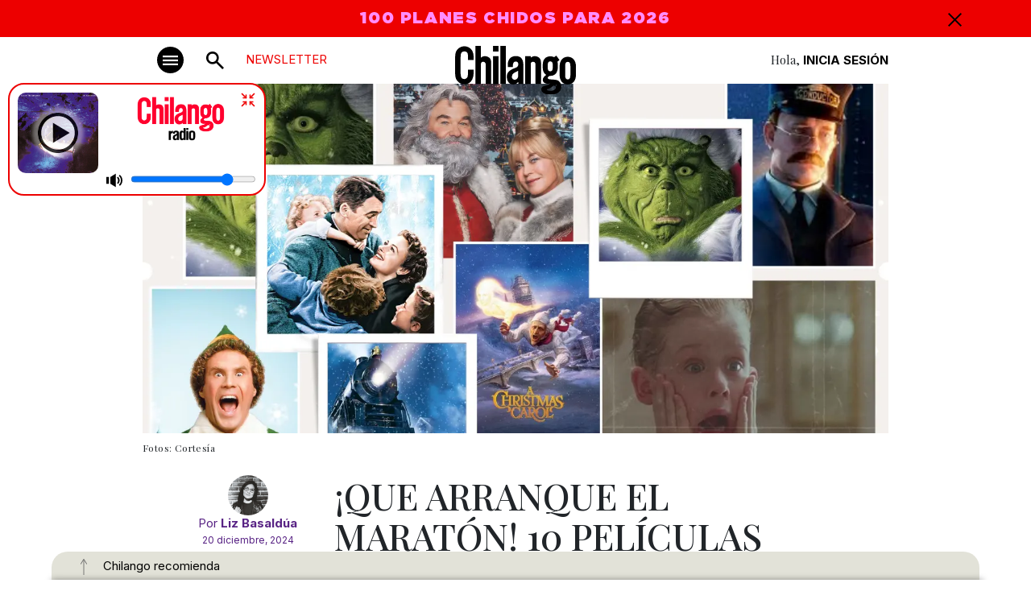

--- FILE ---
content_type: text/html
request_url: https://www.chilango.com/que-hacer/cine-tv/peliculas-navidenas-que-debes-ver/
body_size: 21546
content:

<!DOCTYPE html>
<html lang="es">
<head>
  <meta charset="UTF-8">
  <meta http-equiv="X-UA-Compatible" content="IE=edge">
  <meta name="viewport" content="width=device-width, initial-scale=1" />
    <link rel="apple-touch-icon" sizes="180x180" href="https://www.chilango.com/favicon/apple-touch-icon.png">
    <link rel="icon" type="image/png" sizes="32x32" href="https://www.chilango.com/favicon/favicon-32x32.png">
    <link rel="icon" type="image/png" sizes="16x16" href="https://www.chilango.com/favicon/favicon-16x16.png">
    <link rel="manifest" href="https://www.chilango.com/favicon/site.webmanifest">
    <link rel="amphtml" href="https://www.chilango.com/que-hacer/cine-tv/peliculas-navidenas-que-debes-ver/amp/">
    <title>Chilango - 10 películas navideñas que debes ver </title>
  <meta name="description" content="Te decimos qué hacer en la Ciudad de México: comida, antros, bares, música, cine, cartelera teatral y todas las noticias importantes.">
  <link rel="preconnect" href="https://fonts.googleapis.com">
  <link rel="preconnect" href="https://fonts.gstatic.com" crossorigin>
  <!-- optionally increase loading priority -->
  <link rel="preload" as="style" href="https://fonts.googleapis.com/css2?family=Inter:wght@100;200;300;400;500;600;700;800;900&family=Playfair+Display:ital,wght@0,400;0,500;0,600;0,700;0,800;0,900;1,400;1,500;1,600;1,700;1,800;1,900&family=Xanh+Mono:ital@0;1&display=swap">
  <!-- async CSS -->
  <link rel="stylesheet" media="print" onload="this.onload=null;this.removeAttribute('media');" href="https://fonts.googleapis.com/css2?family=Inter:wght@100;200;300;400;500;600;700;800;900&family=Playfair+Display:ital,wght@0,400;0,500;0,600;0,700;0,800;0,900;1,400;1,500;1,600;1,700;1,800;1,900&family=Xanh+Mono:ital@0;1&display=swap">
  <!-- no-JS fallback -->
  <noscript>
    <link rel="stylesheet" href="https://fonts.googleapis.com/css2?family=Inter:wght@100;200;300;400;500;600;700;800;900&family=Playfair+Display:ital,wght@0,400;0,500;0,600;0,700;0,800;0,900;1,400;1,500;1,600;1,700;1,800;1,900&family=Xanh+Mono:ital@0;1&display=swap">
  </noscript>
  <link href="https://fonts.googleapis.com/css2?family=Inter:wght@100;200;300;400;500;600;700;800;900&family=Playfair+Display:ital,wght@0,400;0,500;0,600;0,700;0,800;0,900;1,400;1,500;1,600;1,700;1,800;1,900&family=Xanh+Mono:ital@0;1&display=swap" rel="stylesheet">
  <link rel="preload" href="https://www.chilango.com/wp-content/themes/chilango/chilango/theme/fonts/Gotham-Ultra.woff2" as="font" type="font/woff2" crossorigin>
  <meta name='robots' content='index, follow, max-image-preview:large, max-snippet:-1, max-video-preview:-1' />
	<style>img:is([sizes="auto" i], [sizes^="auto," i]) { contain-intrinsic-size: 3000px 1500px }</style>
	
	<!-- This site is optimized with the Yoast SEO Premium plugin v22.7 (Yoast SEO v22.7) - https://yoast.com/wordpress/plugins/seo/ -->
	<meta name="description" content="Desde &#039;Love Actually&#039; hasta &#039;Home Alone&#039;, películas navideñas para ver esta temporada y tres joyas ocultas que te sorprenderán." />
	<link rel="canonical" href="https://www.chilango.com/que-hacer/cine-tv/peliculas-navidenas-que-debes-ver/" />
	<meta property="og:locale" content="es_MX" />
	<meta property="og:type" content="article" />
	<meta property="og:title" content="¡Que arranque el maratón! 10 películas navideñas que debes ver" />
	<meta property="og:description" content="Desde &#039;Love Actually&#039; hasta &#039;Home Alone&#039;, películas navideñas para ver esta temporada y tres joyas ocultas que te sorprenderán." />
	<meta property="og:url" content="https://www.chilango.com/que-hacer/cine-tv/peliculas-navidenas-que-debes-ver/" />
	<meta property="og:site_name" content="Chilango" />
	<meta property="article:publisher" content="https://www.facebook.com/ChilangoOficial/" />
	<meta property="article:published_time" content="2024-12-20T15:20:00+00:00" />
	<meta property="article:modified_time" content="2024-12-20T16:13:28+00:00" />
	<meta property="og:image" content="https://img.chilango.com/cdn-cgi/image/quality=75,format=auto,onerror=redirect/cdn-cgi/image/width=1280,height=600,quality=75,format=auto,onerror=redirect/2023/12/Navidad_Nota01-1280x600.png" />
	<meta property="og:image:width" content="1280" />
	<meta property="og:image:height" content="675" />
	<meta property="og:image:type" content="image/png" />
	<meta name="author" content="Liz Basaldúa" />
	<meta name="twitter:card" content="summary_large_image" />
	<meta name="twitter:creator" content="@LiizBasaldua" />
	<meta name="twitter:site" content="@chilangocom" />
	<meta name="twitter:label1" content="Written by" />
	<meta name="twitter:data1" content="Liz Basaldúa" />
	<meta name="twitter:label2" content="Est. reading time" />
	<meta name="twitter:data2" content="2 minutos" />
	<script type="application/ld+json" class="yoast-schema-graph">{"@context":"https://schema.org","@graph":[{"@type":"Article","@id":"https://www.chilango.com/que-hacer/cine-tv/peliculas-navidenas-que-debes-ver/#article","isPartOf":{"@id":"https://www.chilango.com/que-hacer/cine-tv/peliculas-navidenas-que-debes-ver/"},"author":{"name":"Liz Basaldúa","@id":"https://www.chilango.com/#/schema/person/b53bb7d0d21f05aba333850797cc3da2"},"headline":"¡Que arranque el maratón! 10 películas navideñas que debes ver","datePublished":"2024-12-20T15:20:00+00:00","dateModified":"2024-12-20T16:13:28+00:00","mainEntityOfPage":{"@id":"https://www.chilango.com/que-hacer/cine-tv/peliculas-navidenas-que-debes-ver/"},"wordCount":417,"commentCount":0,"publisher":{"@id":"https://www.chilango.com/#organization"},"image":{"@id":"https://www.chilango.com/que-hacer/cine-tv/peliculas-navidenas-que-debes-ver/#primaryimage"},"thumbnailUrl":"https://img.chilango.com/cdn-cgi/image/width=1280,height=600,quality=75,format=auto,onerror=redirect/2023/12/Navidad_Nota01-1280x600.png","keywords":["nota","qué ver","top"],"articleSection":["Cine y Tv"],"inLanguage":"es","potentialAction":[{"@type":"CommentAction","name":"Comment","target":["https://www.chilango.com/que-hacer/cine-tv/peliculas-navidenas-que-debes-ver/#respond"]}],"copyrightYear":"2024","copyrightHolder":{"@id":"https://www.chilango.com/#organization"}},{"@type":"WebPage","@id":"https://www.chilango.com/que-hacer/cine-tv/peliculas-navidenas-que-debes-ver/","url":"https://www.chilango.com/que-hacer/cine-tv/peliculas-navidenas-que-debes-ver/","name":"10 películas navideñas que debes ver","isPartOf":{"@id":"https://www.chilango.com/#website"},"primaryImageOfPage":{"@id":"https://www.chilango.com/que-hacer/cine-tv/peliculas-navidenas-que-debes-ver/#primaryimage"},"image":{"@id":"https://www.chilango.com/que-hacer/cine-tv/peliculas-navidenas-que-debes-ver/#primaryimage"},"thumbnailUrl":"https://img.chilango.com/cdn-cgi/image/width=1280,height=600,quality=75,format=auto,onerror=redirect/2023/12/Navidad_Nota01-1280x600.png","datePublished":"2024-12-20T15:20:00+00:00","dateModified":"2024-12-20T16:13:28+00:00","description":"Desde 'Love Actually' hasta 'Home Alone', películas navideñas para ver esta temporada y tres joyas ocultas que te sorprenderán.","breadcrumb":{"@id":"https://www.chilango.com/que-hacer/cine-tv/peliculas-navidenas-que-debes-ver/#breadcrumb"},"inLanguage":"es","potentialAction":[{"@type":"ReadAction","target":["https://www.chilango.com/que-hacer/cine-tv/peliculas-navidenas-que-debes-ver/"]}]},{"@type":"ImageObject","inLanguage":"es","@id":"https://www.chilango.com/que-hacer/cine-tv/peliculas-navidenas-que-debes-ver/#primaryimage","url":"https://img.chilango.com/cdn-cgi/image/width=1280,height=600,quality=75,format=auto,onerror=redirect/2023/12/Navidad_Nota01-1280x600.png","contentUrl":"https://img.chilango.com/cdn-cgi/image/width=1280,height=600,quality=75,format=auto,onerror=redirect/2023/12/Navidad_Nota01-1280x600.png","width":1280,"height":675,"caption":"Fotos: Cortesía"},{"@type":"BreadcrumbList","@id":"https://www.chilango.com/que-hacer/cine-tv/peliculas-navidenas-que-debes-ver/#breadcrumb","itemListElement":[{"@type":"ListItem","position":1,"name":"Inicio","item":"https://www.chilango.com/"},{"@type":"ListItem","position":2,"name":"¡Que arranque el maratón! 10 películas navideñas que debes ver"}]},{"@type":"WebSite","@id":"https://www.chilango.com/#website","url":"https://www.chilango.com/","name":"Chilango","description":"La revista y el sitio de la Ciudad de México: comida, antros, bares, música, cine, teatro y qué hacer.","publisher":{"@id":"https://www.chilango.com/#organization"},"potentialAction":[{"@type":"SearchAction","target":{"@type":"EntryPoint","urlTemplate":"https://www.chilango.com/?s={search_term_string}"},"query-input":"required name=search_term_string"}],"inLanguage":"es"},{"@type":"Organization","@id":"https://www.chilango.com/#organization","name":"Chilango","url":"https://www.chilango.com/","logo":{"@type":"ImageObject","inLanguage":"es","@id":"https://www.chilango.com/#/schema/logo/image/","url":"https://img.chilango.com/cdn-cgi/image/width=621,height=621,quality=75,format=auto,onerror=redirect/2017/03/CHI-AVATAR.jpg","contentUrl":"https://img.chilango.com/cdn-cgi/image/width=621,height=621,quality=75,format=auto,onerror=redirect/2017/03/CHI-AVATAR.jpg","width":621,"height":621,"caption":"Chilango"},"image":{"@id":"https://www.chilango.com/#/schema/logo/image/"},"sameAs":["https://www.facebook.com/ChilangoOficial/","https://x.com/chilangocom"]},{"@type":"Person","@id":"https://www.chilango.com/#/schema/person/b53bb7d0d21f05aba333850797cc3da2","name":"Liz Basaldúa","image":{"@type":"ImageObject","inLanguage":"es","@id":"https://www.chilango.com/#/schema/person/image/","url":"https://secure.gravatar.com/avatar/7182ce774af530fe0e86979ab10bea9c?s=96&d=mm&r=g","contentUrl":"https://secure.gravatar.com/avatar/7182ce774af530fe0e86979ab10bea9c?s=96&d=mm&r=g","caption":"Liz Basaldúa"},"description":"Periodista chilanga, por la UNAM; guionista por el CCC. Ha sido jefa de Información, reportera y productora de TV y radio en medios de comunicación como Chilango, HeraldoTV, Once Noticias, UnoTV y Revista Algarabía. También ha armado estrategias digitales para diputados, senadores, organismos culturales y de la sociedad civil. Ama conocer lugares, hacer entrevistas, ver películas y leer libros a lo bestia.","sameAs":["https://www.instagram.com/liizbasaldua","https://www.linkedin.com/in/lizeth-basaldua/","https://x.com/LiizBasaldua"],"url":"https://www.chilango.com/author/liz-basaldua/"}]}</script>
	<!-- / Yoast SEO Premium plugin. -->


<link rel='stylesheet' id='wp-block-library-css' href='https://www.chilango.com/wp-includes/css/dist/block-library/style.min.css?ver=6.7.1' type='text/css' media='all' />
<style id='classic-theme-styles-inline-css' type='text/css'>
/*! This file is auto-generated */
.wp-block-button__link{color:#fff;background-color:#32373c;border-radius:9999px;box-shadow:none;text-decoration:none;padding:calc(.667em + 2px) calc(1.333em + 2px);font-size:1.125em}.wp-block-file__button{background:#32373c;color:#fff;text-decoration:none}
</style>
<style id='global-styles-inline-css' type='text/css'>
:root{--wp--preset--aspect-ratio--square: 1;--wp--preset--aspect-ratio--4-3: 4/3;--wp--preset--aspect-ratio--3-4: 3/4;--wp--preset--aspect-ratio--3-2: 3/2;--wp--preset--aspect-ratio--2-3: 2/3;--wp--preset--aspect-ratio--16-9: 16/9;--wp--preset--aspect-ratio--9-16: 9/16;--wp--preset--color--black: #000000;--wp--preset--color--cyan-bluish-gray: #abb8c3;--wp--preset--color--white: #ffffff;--wp--preset--color--pale-pink: #f78da7;--wp--preset--color--vivid-red: #cf2e2e;--wp--preset--color--luminous-vivid-orange: #ff6900;--wp--preset--color--luminous-vivid-amber: #fcb900;--wp--preset--color--light-green-cyan: #7bdcb5;--wp--preset--color--vivid-green-cyan: #00d084;--wp--preset--color--pale-cyan-blue: #8ed1fc;--wp--preset--color--vivid-cyan-blue: #0693e3;--wp--preset--color--vivid-purple: #9b51e0;--wp--preset--gradient--vivid-cyan-blue-to-vivid-purple: linear-gradient(135deg,rgba(6,147,227,1) 0%,rgb(155,81,224) 100%);--wp--preset--gradient--light-green-cyan-to-vivid-green-cyan: linear-gradient(135deg,rgb(122,220,180) 0%,rgb(0,208,130) 100%);--wp--preset--gradient--luminous-vivid-amber-to-luminous-vivid-orange: linear-gradient(135deg,rgba(252,185,0,1) 0%,rgba(255,105,0,1) 100%);--wp--preset--gradient--luminous-vivid-orange-to-vivid-red: linear-gradient(135deg,rgba(255,105,0,1) 0%,rgb(207,46,46) 100%);--wp--preset--gradient--very-light-gray-to-cyan-bluish-gray: linear-gradient(135deg,rgb(238,238,238) 0%,rgb(169,184,195) 100%);--wp--preset--gradient--cool-to-warm-spectrum: linear-gradient(135deg,rgb(74,234,220) 0%,rgb(151,120,209) 20%,rgb(207,42,186) 40%,rgb(238,44,130) 60%,rgb(251,105,98) 80%,rgb(254,248,76) 100%);--wp--preset--gradient--blush-light-purple: linear-gradient(135deg,rgb(255,206,236) 0%,rgb(152,150,240) 100%);--wp--preset--gradient--blush-bordeaux: linear-gradient(135deg,rgb(254,205,165) 0%,rgb(254,45,45) 50%,rgb(107,0,62) 100%);--wp--preset--gradient--luminous-dusk: linear-gradient(135deg,rgb(255,203,112) 0%,rgb(199,81,192) 50%,rgb(65,88,208) 100%);--wp--preset--gradient--pale-ocean: linear-gradient(135deg,rgb(255,245,203) 0%,rgb(182,227,212) 50%,rgb(51,167,181) 100%);--wp--preset--gradient--electric-grass: linear-gradient(135deg,rgb(202,248,128) 0%,rgb(113,206,126) 100%);--wp--preset--gradient--midnight: linear-gradient(135deg,rgb(2,3,129) 0%,rgb(40,116,252) 100%);--wp--preset--font-size--small: 13px;--wp--preset--font-size--medium: 20px;--wp--preset--font-size--large: 36px;--wp--preset--font-size--x-large: 42px;--wp--preset--spacing--20: 0.44rem;--wp--preset--spacing--30: 0.67rem;--wp--preset--spacing--40: 1rem;--wp--preset--spacing--50: 1.5rem;--wp--preset--spacing--60: 2.25rem;--wp--preset--spacing--70: 3.38rem;--wp--preset--spacing--80: 5.06rem;--wp--preset--shadow--natural: 6px 6px 9px rgba(0, 0, 0, 0.2);--wp--preset--shadow--deep: 12px 12px 50px rgba(0, 0, 0, 0.4);--wp--preset--shadow--sharp: 6px 6px 0px rgba(0, 0, 0, 0.2);--wp--preset--shadow--outlined: 6px 6px 0px -3px rgba(255, 255, 255, 1), 6px 6px rgba(0, 0, 0, 1);--wp--preset--shadow--crisp: 6px 6px 0px rgba(0, 0, 0, 1);}:where(.is-layout-flex){gap: 0.5em;}:where(.is-layout-grid){gap: 0.5em;}body .is-layout-flex{display: flex;}.is-layout-flex{flex-wrap: wrap;align-items: center;}.is-layout-flex > :is(*, div){margin: 0;}body .is-layout-grid{display: grid;}.is-layout-grid > :is(*, div){margin: 0;}:where(.wp-block-columns.is-layout-flex){gap: 2em;}:where(.wp-block-columns.is-layout-grid){gap: 2em;}:where(.wp-block-post-template.is-layout-flex){gap: 1.25em;}:where(.wp-block-post-template.is-layout-grid){gap: 1.25em;}.has-black-color{color: var(--wp--preset--color--black) !important;}.has-cyan-bluish-gray-color{color: var(--wp--preset--color--cyan-bluish-gray) !important;}.has-white-color{color: var(--wp--preset--color--white) !important;}.has-pale-pink-color{color: var(--wp--preset--color--pale-pink) !important;}.has-vivid-red-color{color: var(--wp--preset--color--vivid-red) !important;}.has-luminous-vivid-orange-color{color: var(--wp--preset--color--luminous-vivid-orange) !important;}.has-luminous-vivid-amber-color{color: var(--wp--preset--color--luminous-vivid-amber) !important;}.has-light-green-cyan-color{color: var(--wp--preset--color--light-green-cyan) !important;}.has-vivid-green-cyan-color{color: var(--wp--preset--color--vivid-green-cyan) !important;}.has-pale-cyan-blue-color{color: var(--wp--preset--color--pale-cyan-blue) !important;}.has-vivid-cyan-blue-color{color: var(--wp--preset--color--vivid-cyan-blue) !important;}.has-vivid-purple-color{color: var(--wp--preset--color--vivid-purple) !important;}.has-black-background-color{background-color: var(--wp--preset--color--black) !important;}.has-cyan-bluish-gray-background-color{background-color: var(--wp--preset--color--cyan-bluish-gray) !important;}.has-white-background-color{background-color: var(--wp--preset--color--white) !important;}.has-pale-pink-background-color{background-color: var(--wp--preset--color--pale-pink) !important;}.has-vivid-red-background-color{background-color: var(--wp--preset--color--vivid-red) !important;}.has-luminous-vivid-orange-background-color{background-color: var(--wp--preset--color--luminous-vivid-orange) !important;}.has-luminous-vivid-amber-background-color{background-color: var(--wp--preset--color--luminous-vivid-amber) !important;}.has-light-green-cyan-background-color{background-color: var(--wp--preset--color--light-green-cyan) !important;}.has-vivid-green-cyan-background-color{background-color: var(--wp--preset--color--vivid-green-cyan) !important;}.has-pale-cyan-blue-background-color{background-color: var(--wp--preset--color--pale-cyan-blue) !important;}.has-vivid-cyan-blue-background-color{background-color: var(--wp--preset--color--vivid-cyan-blue) !important;}.has-vivid-purple-background-color{background-color: var(--wp--preset--color--vivid-purple) !important;}.has-black-border-color{border-color: var(--wp--preset--color--black) !important;}.has-cyan-bluish-gray-border-color{border-color: var(--wp--preset--color--cyan-bluish-gray) !important;}.has-white-border-color{border-color: var(--wp--preset--color--white) !important;}.has-pale-pink-border-color{border-color: var(--wp--preset--color--pale-pink) !important;}.has-vivid-red-border-color{border-color: var(--wp--preset--color--vivid-red) !important;}.has-luminous-vivid-orange-border-color{border-color: var(--wp--preset--color--luminous-vivid-orange) !important;}.has-luminous-vivid-amber-border-color{border-color: var(--wp--preset--color--luminous-vivid-amber) !important;}.has-light-green-cyan-border-color{border-color: var(--wp--preset--color--light-green-cyan) !important;}.has-vivid-green-cyan-border-color{border-color: var(--wp--preset--color--vivid-green-cyan) !important;}.has-pale-cyan-blue-border-color{border-color: var(--wp--preset--color--pale-cyan-blue) !important;}.has-vivid-cyan-blue-border-color{border-color: var(--wp--preset--color--vivid-cyan-blue) !important;}.has-vivid-purple-border-color{border-color: var(--wp--preset--color--vivid-purple) !important;}.has-vivid-cyan-blue-to-vivid-purple-gradient-background{background: var(--wp--preset--gradient--vivid-cyan-blue-to-vivid-purple) !important;}.has-light-green-cyan-to-vivid-green-cyan-gradient-background{background: var(--wp--preset--gradient--light-green-cyan-to-vivid-green-cyan) !important;}.has-luminous-vivid-amber-to-luminous-vivid-orange-gradient-background{background: var(--wp--preset--gradient--luminous-vivid-amber-to-luminous-vivid-orange) !important;}.has-luminous-vivid-orange-to-vivid-red-gradient-background{background: var(--wp--preset--gradient--luminous-vivid-orange-to-vivid-red) !important;}.has-very-light-gray-to-cyan-bluish-gray-gradient-background{background: var(--wp--preset--gradient--very-light-gray-to-cyan-bluish-gray) !important;}.has-cool-to-warm-spectrum-gradient-background{background: var(--wp--preset--gradient--cool-to-warm-spectrum) !important;}.has-blush-light-purple-gradient-background{background: var(--wp--preset--gradient--blush-light-purple) !important;}.has-blush-bordeaux-gradient-background{background: var(--wp--preset--gradient--blush-bordeaux) !important;}.has-luminous-dusk-gradient-background{background: var(--wp--preset--gradient--luminous-dusk) !important;}.has-pale-ocean-gradient-background{background: var(--wp--preset--gradient--pale-ocean) !important;}.has-electric-grass-gradient-background{background: var(--wp--preset--gradient--electric-grass) !important;}.has-midnight-gradient-background{background: var(--wp--preset--gradient--midnight) !important;}.has-small-font-size{font-size: var(--wp--preset--font-size--small) !important;}.has-medium-font-size{font-size: var(--wp--preset--font-size--medium) !important;}.has-large-font-size{font-size: var(--wp--preset--font-size--large) !important;}.has-x-large-font-size{font-size: var(--wp--preset--font-size--x-large) !important;}
:where(.wp-block-post-template.is-layout-flex){gap: 1.25em;}:where(.wp-block-post-template.is-layout-grid){gap: 1.25em;}
:where(.wp-block-columns.is-layout-flex){gap: 2em;}:where(.wp-block-columns.is-layout-grid){gap: 2em;}
:root :where(.wp-block-pullquote){font-size: 1.5em;line-height: 1.6;}
</style>
<link rel='stylesheet' id='customcssfonts-css' href='https://www.chilango.com/wp-content/themes/chilango/chilango/theme/css/stylesheet.css?ver=1.1.1' type='text/css' media='all' />
<link rel='stylesheet' id='bootstrap5-css' href='https://www.chilango.com/wp-content/themes/chilango/chilango/theme/css/bootstrap.min.css?ver=5.3.0' type='text/css' media='all' />
<link rel='stylesheet' id='customcss-css' href='https://www.chilango.com/wp-content/themes/chilango/chilango/theme/css/style.css?ver=e813c6f36f22a4dc57ecfdef6a070c4f' type='text/css' media='all' />
<link rel='stylesheet' id='singleCss-css' href='https://www.chilango.com/wp-content/themes/chilango/chilango/theme/css/single.css?ver=1.1.1' type='text/css' media='all' />
<script type="text/javascript" src="https://www.chilango.com/wp-includes/js/jquery/jquery.min.js?ver=3.7.1" id="jquery-core-js"></script>
<script type="text/javascript" src="https://www.chilango.com/wp-includes/js/jquery/jquery-migrate.min.js?ver=3.4.1" id="jquery-migrate-js"></script>
<script type="text/javascript" src="https://www.chilango.com/wp-content/themes/chilango/chilango/theme/js/lazysizes.min.js?ver=1.1.1" id="lazy-js"></script>
<script type="text/javascript" src="https://www.chilango.com/wp-content/themes/chilango/chilango/theme/js/jquery-ui.min.js?ver=1.11.2" id="jqueryUi-js"></script>
<link rel="https://api.w.org/" href="https://www.chilango.com/wp-json/" /><link rel="alternate" title="JSON" type="application/json" href="https://www.chilango.com/wp-json/wp/v2/posts/811534" /><link rel="alternate" title="oEmbed (JSON)" type="application/json+oembed" href="https://www.chilango.com/wp-json/oembed/1.0/embed?url=https%3A%2F%2Fwww.chilango.com%2Fque-hacer%2Fcine-tv%2Fpeliculas-navidenas-que-debes-ver%2F" />
<link rel="alternate" title="oEmbed (XML)" type="text/xml+oembed" href="https://www.chilango.com/wp-json/oembed/1.0/embed?url=https%3A%2F%2Fwww.chilango.com%2Fque-hacer%2Fcine-tv%2Fpeliculas-navidenas-que-debes-ver%2F&#038;format=xml" />

		<meta name="lico:reference" content="811534">
		<meta name="lico:site_name" content="Chilango">
		<meta name="lico:post_type" content="post">
		<meta name="lico:pt" content="notas">
<meta name="lico:category" content="cine-tv">
<meta name="lico:category" content="que-hacer">
<meta name="lico:tag" content="nota">
<meta name="lico:tag" content="qué ver">
<meta name="lico:tag" content="top">
<script>window.isLicoEnabled = true;</script>
  <!-- <script src="https://maps.googleapis.com/maps/api/js?key=AIzaSyCOUUj_iJWY3K4DdzO44cdjbuHI2jc92oM&loading=async&callback=Function.prototype"></script> -->
  <script async src="https://securepubads.g.doubleclick.net/tag/js/gpt.js"></script>
  <script>
    window.googletag = window.googletag || {cmd: []};
    googletag.cmd.push(function() {
      googletag.defineSlot('/160229725/Ad_Exchange_chilango/chilango_billboard', [[320, 100], [970, 250], [970, 90], [1024, 768], [728, 90]], 'div-gpt-ad-1696729919806-0').addService(googletag.pubads());
      googletag.defineSlot('/160229725/Ad_Exchange_chilango/chilango_1_leaderboard', [[728, 90], [300, 250], [320, 100], [320, 480]], 'div-gpt-ad-1696729702653-0').addService(googletag.pubads());
      googletag.defineSlot('/160229725/Ad_Exchange_chilango/chilango_2_leaderboard', [[320, 100], [320, 480], [300, 250], [728, 90]], 'div-gpt-ad-1696729804661-0').addService(googletag.pubads());
      googletag.defineSlot('/160229725/Ad_Exchange_chilango/chilango_3_leaderboard', [[320, 480], [320, 100], [300, 250], [728, 90]], 'div-gpt-ad-1696729889159-0').addService(googletag.pubads());
      googletag.defineSlot('/160229725/Ad_Exchange_chilango/chilango_1_box', [[300, 600], [320, 100], [300, 250], [320, 480]], 'div-gpt-ad-1696729420186-0').addService(googletag.pubads());
      googletag.defineSlot('/160229725/Ad_Exchange_chilango/chilango_2_box', [[320, 100], [300, 250], [320, 480], [300, 600]], 'div-gpt-ad-1696729740209-0').addService(googletag.pubads());


      googletag.defineSlot('/160229725/Ad_Exchange_chilango/chilango_1_halfpage', [[300, 600], [300, 250], [320, 100], [320, 480]], 'div-gpt-ad-1696729666183-0').addService(googletag.pubads());
      /**
      * Especial
      */
      googletag.defineSlot('/160229725/Ad_Exchange_chilango/chilango_es_Box', [300, 250], 'div-gpt-ad-1712014745922-0').addService(googletag.pubads());

      googletag.pubads().enableSingleRequest();
      googletag.pubads().collapseEmptyDivs();
      googletag.enableServices();
      // var divGpt0 = document.getElementById("div-gpt-ad-1696729702653-0");
      // divGpt0.style.padding = "15px";
      // var divGpt = document.getElementById("div-gpt-ad-1696729919806-0");
      // divGpt.style.background = "#DEDED5";
      // divGpt.style.padding = "15px";
      // var divGpt2 = document.getElementById("div-gpt-ad-1696729804661-0");
      // divGpt2.style.padding = "15px";
      // var divGpt3 = document.getElementById("div-gpt-ad-1696729420186-0");
      // divGpt3.style.paddingTop = "30px";
      // var divGpt4 = document.getElementById("div-gpt-ad-1696729889159-0");
      // divGpt4.style.padding = "15px";
      // var divGpt5 = document.getElementById("div-gpt-ad-1696729666183-0");
      // divGpt5.style.paddingTop = "30px";
      //

      googletag.pubads().enableLazyLoad({
        fetchMarginPercent: 500,
        renderMarginPercent: 200,
        mobileScaling: 2.0,
      });

    });
	googletag.cmd.push(function() {
	  // SEGMENTACION
	  	  googletag.pubads().setTargeting("category", ["que-hacer","cine-tv"]);
	  googletag.pubads().setTargeting("tags", ["nota","que-ver","top"]);
	  	  googletag.pubads().setTargeting("slug", "peliculas-navidenas-que-debes-ver");
	  	});
</script>
<!-- Comscore===================: -->
<script>
  var _comscore = _comscore || [];
  _comscore.push({
    c1: "2", c2: "15256939", cs_ucfr: "1" ,
    options: {
        enableFirstPartyCookie: true
        }
    });
  (function() {
    var s = document.createElement("script"), el = document.getElementsByTagName("script")[0]; s.async = true;
    s.src = "https://sb.scorecardresearch.com/cs/15256939/beacon.js";
    el.parentNode.insertBefore(s, el);
  })();
</script>
<!-- Analytics ===================== -->
<!-- Google tag (gtag.js) --> <script async src="https://www.googletagmanager.com/gtag/js?id=G-HHGE6YF9FB"></script> <script> window.dataLayer = window.dataLayer || []; function gtag(){dataLayer.push(arguments);} gtag('js', new Date()); gtag('config', 'G-HHGE6YF9FB'); </script>
<!-- Alexa====================== -->
<!-- <script>
_atrk_opts = { atrk_acct:"E5RSr1DlQy20Y8", domain:"chilango.com",dynamic: true};
(
function() {
var as = document.createElement('script');
as.type = 'text/javascript';
as.async = true;
as.src = "https://certify-js.alexametrics.com/atrk.js";
var s = document.getElementsByTagName('script')[0];
s.parentNode.insertBefore(as, s);
}
)();
</script> -->
<!-- Facebook Pixel ================= -->
<script>
!function(f,b,e,v,n,t,s) {if(f.fbq)return;n=f.fbq=function(){n.callMethod? n.callMethod.apply(n,arguments):n.queue.push(arguments)}; if(!f._fbq)f._fbq=n;n.push=n;n.loaded=!0;n.version='2.0'; n.queue=[];t=b.createElement(e);t.async=!0; t.src=v;s=b.getElementsByTagName(e)[0]; s.parentNode.insertBefore(t,s)}(window,document,'script', 'https://connect.facebook.net/en_US/fbevents.js'); fbq('init', '172013713522115'); fbq('track', 'PageView'); fbq('track', 'ViewContent' );
</script>
<!-- Marfeel ===================== -->
<script type="text/javascript">
!function(){"use strict";function e(e){var t=!(arguments.length>1&&void 0!==arguments[1])||arguments[1],c=document.createElement("script");c.src=e,t?c.type="module":(c.async=!0,c.type="text/javascript",c.setAttribute("nomodule",""));var n=document.getElementsByTagName("script")[0];n.parentNode.insertBefore(c,n)}!function(t,c){!function(t,c,n){var a,o,r;n.accountId=c,null!==(a=t.marfeel)&&void 0!==a||(t.marfeel={}),null!==(o=(r=t.marfeel).cmd)&&void 0!==o||(r.cmd=[]),t.marfeel.config=n;var i="https://sdk.mrf.io/statics";e("".concat(i,"/marfeel-sdk.js?id=").concat(c),!0),e("".concat(i,"/marfeel-sdk.es5.js?id=").concat(c),!1)}(t,c,arguments.length>2&&void 0!==arguments[2]?arguments[2]:{})}(window,2851,{} /* Config */)}();
</script>
<style>
.teaser.lazyload {
  opacity: 0;
  transform: scale(0.8);
}
.teaser.lazyloaded {
  opacity: 1;
  transform: scale(1);
  transition: all 700ms;
}
</style>
<script>
window.lazySizesConfig = {
  addClasses: true
};
</script>

<!-- Google Tag Manager -->

<script>(function(w,d,s,l,i){w[l]=w[l]||[];w[l].push({'gtm.start':new Date().getTime(),event:'gtm.js'});
var f=d.getElementsByTagName(s)[0],j=d.createElement(s),dl=l!='dataLayer'?'&l='+l:'';j.async=true;j.src='https://www.googletagmanager.com/gtm.js?id='+i+dl;f.parentNode.insertBefore(j,f);
})(window,document,'script','dataLayer','GTM-MKZDWTKN');</script>

<!-- End Google Tag Manager -->

</head>
<body class="post-template-default single single-post postid-811534 single-format-standard">

<!-- Google Tag Manager (noscript) -->

<noscript><iframe src="https://www.googletagmanager.com/ns.html?id=GTM-MKZDWTKN" height="0" width="0" style="display:none;visibility:hidden"></iframe></noscript>

<!-- End Google Tag Manager (noscript) -->

    <!-- ============= AD chilango_billboard ============== -->
<div class="text-center w-100">
  <!-- /160229725/Ad_Exchange_chilango/chilango_billboard -->
  <div id='div-gpt-ad-1696729919806-0' style='min-width: 320px;'>
    <script>
      googletag.cmd.push(function() { googletag.display('div-gpt-ad-1696729919806-0'); });
    </script>
  </div>
</div><!-- NAVBAR -->
<nav class="autohide navbar position-sticky top-0 start-0 w-100 p-0 bg-white">
    <!-- TOP BAR ALERT -->
    <div id="topBarAlert" class="bgRed w-100 ffGothamUltra text-center fs20">
        <div class="container position-relative">
            <div class="row">
                <div class="col-12 px-30px">
                    <p><a href="https://www.chilango.com/revista/edicion-diciembre-2024/Chilango251.pdf">12 EXPERIENCIAS PARA REGALAR EN 2025</a></p>
                    <div class="closeAlert ffInter fs20 position-absolute top-0 end-0 pe-3">
                        <img src="https://www.chilango.com/wp-content/themes/chilango/chilango/theme/img/cross.svg" width="17" height="17" alt="Icon Close">

                    </div>
                </div>
            </div>
        </div>
    </div>
    <!-- END TOP BAR ALERT -->
    <!-- MAIN MENU -->
    <div class="container d-block">
        <div class="row justify-content-center">
            <div class="col-lg-10 text-end position-relative">
                <!-- Button trigger modal -->
                <button type="button" class="navbar-toggler bg-dark position-absolute p-0 b-0" data-bs-toggle="modal" data-bs-target="#menuModal" aria-label="#menuModal" title="Menú modal">
                    <span class="navbar-toggler-icon"></span>
                </button>
                <!-- <div class="newsMenu text-uppercase ffInter newsletter-menu-btn">NEWSLETTER</div> -->
                <a href="/newsletter" class="newsMenu text-uppercase ffInter newsletter-menu-btn">NEWSLETTER</a>
                <a class="navbar-brand-search position-absolute text-center" href="#search"><img src="https://www.chilango.com/wp-content/themes/chilango/chilango/theme/img/icon-search.svg" width="22" height="22" alt="Icon Search"></a>
                <h1 class="navbar-brand position-absolute start-0 end-0 mx-auto">
                    <a href="/"><img class="mb-2 w-100 h-auto" src="https://www.chilango.com/wp-content/themes/chilango/chilango/theme/img/04.svg" width="150" height="60" alt="Chilango - Te decimos qué hacer en la Ciudad de México"><br></a></h1>
                <div class="registrate-menu ffPlayfair">Hola, <a href="https://login.chilango.com" class="iniciarSesionLog fw-bold text-uppercase ffInter ">Inicia Sesión</a></div>
            </div>
        </div>
    </div>
    <!-- MAIN MENU END -->
</nav>
<!-- NAVBAR END-->
<!-- MODAL -->
<div class="modal fade" id="menuModal" tabindex="-1" aria-labelledby="menuModal" aria-hidden="true">
    <div class="modal-dialog mw-100">
        <div class="container" >
            <div class="row  justify-content-center">
                <div class="col-xl-10 event-in py-4 bg-white" style="padding-left: 25px; padding-right: 25px;">
                    <div class="d-flex ">
                        <div class="position-relative">
                            <!-- Button trigger modal -->
                            <button type="button" class="navbar-toggler2 bg-dark p-0 m-0 text-white" data-bs-toggle="modal" data-bs-target="#menuModal" aria-label="#menuModal" title="Menú modal"></button>
                        </div>
                        <div class="px-4 px-lg-5">
                            <h1>
                                <a href="/"><img class="logoChilangoModal" data-no-lazy="1" src="https://www.chilango.com/wp-content/themes/chilango/chilango/theme/img/04.svg"  alt="Chilango Menú"><br></a>
                            </h1>
                        </div>
                        <div class="align-self-end pb-3 d-none d-lg-block" style="padding-bottom: 33px !important;">
                            <form action="https://www.chilango.com" method="get">
                                <input class="inputBuscarChilango" type="text" name="s" placeholder="Buscar en Chilango" required="required">
                                <button class="search-button bgRed" type="submit" aria-label="Buscar">
                                    <img src="https://www.chilango.com/wp-content/themes/chilango/chilango/theme/img/icon-search.svg" width="17" height="17" alt="Icon Search" data-no-lazy="1">
                                </button>
                            </form>
                        </div>
                        <div class="flex-fill text-end align-self-end pb-3">
                            <div class="registrate-menu registrate-menu2 ffPlayfair">
                                Hola, <a href="https://login.chilango.com"><span class="ffInter iniciarSesionLog text-uppercase">INICIAR SESIÓN</span></a>
                                <br><a href="https://www.chilango.com/terminos-condiciones-uso-del-sitio-web-www-chilango-com/"><span class="perfilMenu ffPlayfair">Términos y condiciones</span></a>
                                <br><a href="https://www.chilango.com/aviso-privacidad-la-proteccion-datos-personales/"><span class="perfilMenu ffPlayfair">Aviso de privacidad</span></a>
                            </div>
                        </div>
                    </div>
                    <div class="row d-flex d-lg-none text-center mt-3 searchInput">
                        <form action="https://www.chilango.com" method="get">
                            <input class="inputBuscarChilango" type="text" name="s" placeholder="Buscar en Chilango">
                            <button class="search-button bgRed" type="submit" aria-label="Buscar">
                                <img src="https://www.chilango.com/wp-content/themes/chilango/chilango/theme/img/icon-search.svg" width="17" height="17" alt="Icon Search">
                            </button>
                        </form>
                    </div>
                    <div class="row mt-lg-5">
                        <div class="col-lg-9">
                            <div class="row menuCategories text-center text-lg-start">
                                                            <div class="col-lg-3 border-end ps-lg-3 pt-lg-4 pt-2">
                                    <h2><a href="https://www.chilango.com/noticias/" target="_self">Noticias</a></h2>
                                    <ul class="d-none d-lg-block">
                                                                             <li><a  href="https://www.chilango.com/noticias/transporte/" target="_self">Transporte</a></li>
                                                                            <li><a  href="https://www.chilango.com/noticias/educacion/" target="_self">Educación</a></li>
                                                                            <li><a  href="https://www.chilango.com/noticias/seguridad/" target="_self">Seguridad</a></li>
                                                                            <li><a  href="https://www.chilango.com/noticias/tecnologia/" target="_self">Tecnología</a></li>
                                                                            <li><a  href="https://www.chilango.com/noticias/salud/%20" target="_self">Salud</a></li>
                                                                        </ul>
                                </div>
                                                                <div class="col-lg-3 border-end ps-lg-3 pt-lg-4 pt-2">
                                    <h2><a href="https://www.chilango.com/que-hacer/" target="_self">Qué hacer</a></h2>
                                    <ul class="d-none d-lg-block">
                                                                             <li><a  href="https://www.chilango.com/que-hacer/musica/" target="_self">Música</a></li>
                                                                            <li><a  href="https://www.chilango.com/que-hacer/arte-y-cultura/" target="_self">Arte y cultura</a></li>
                                                                            <li><a  href="https://www.chilango.com/que-hacer/compras/" target="_self">Compras</a></li>
                                                                            <li><a  href="https://www.chilango.com/que-hacer/ferias/" target="_self">Ferias</a></li>
                                                                            <li><a  href="https://www.chilango.com/que-hacer/parques/" target="_self">Parques</a></li>
                                                                            <li><a  href="https://www.chilango.com/que-hacer/ninos/" target="_self">Niñxs</a></li>
                                                                            <li><a  href="https://www.chilango.com/que-hacer/mascotas/" target="_self">Mascotas</a></li>
                                                                        </ul>
                                </div>
                                                                <div class="col-lg-3 border-end ps-lg-3 pt-lg-4 pt-2">
                                    <h2><a href="https://www.chilango.com/comida-y-tragos/" target="_self">Comida y tragos</a></h2>
                                    <ul class="d-none d-lg-block">
                                                                             <li><a  href="https://www.chilango.com/comida-y-tragos/restaurantes/" target="_self">Restaurantes</a></li>
                                                                            <li><a  href="https://www.chilango.com/comida-y-tragos/tacos" target="_self">Tacos</a></li>
                                                                            <li><a  href="https://www.chilango.com/comida-y-tragos/bares" target="_self">Bares</a></li>
                                                                            <li><a  href="https://www.chilango.com/comida-y-tragos/grasabroso/" target="_self">Grasabroso</a></li>
                                                                            <li><a  href="https://www.chilango.com/comida-y-tragos/come-rico-con/" target="_self">Come rico con...</a></li>
                                                                            <li><a  href="https://www.chilango.com/comida-y-tragos/fiesta/" target="_self">Fiesta</a></li>
                                                                        </ul>
                                </div>
                                                                <div class="col-lg-3 border-end ps-lg-3 pt-lg-4 pt-2">
                                    <h2><a href="https://www.chilango.com/cine-y-tv/" target="_self">Cine y TV</a></h2>
                                    <ul class="d-none d-lg-block">
                                                                             <li><a  href="https://www.chilango.com/cine-y-tv/peliculas/" target="_self">Películas</a></li>
                                                                            <li><a  href="https://www.chilango.com/cine-y-tv/series/" target="_self">Series</a></li>
                                                                        </ul>
                                </div>
                                                                <div class="col-lg-3 border-end ps-lg-3 pt-lg-4 pt-2">
                                    <h2><a href="https://www.chilango.com/manual-de-supervivencia" target="_self">Manual de supervivencia</a></h2>
                                    <ul class="d-none d-lg-block">
                                                                             <li><a  href="https://www.chilango.com/manual-de-supervivencia/personal" target="_self">Personal</a></li>
                                                                            <li><a  href="https://www.chilango.com/manual-de-supervivencia/coche" target="_self">Autos</a></li>
                                                                            <li><a  href="https://www.chilango.com/manual-de-supervivencia/casa" target="_self">Casa</a></li>
                                                                        </ul>
                                </div>
                                                                <div class="col-lg-3 border-end ps-lg-3 pt-lg-4 pt-2">
                                    <h2><a href="https://www.chilango.com/viajes/" target="_self">Viajes</a></h2>
                                    <ul class="d-none d-lg-block">
                                                                             <li><a  href="https://www.chilango.com/viajes/en-corto/" target="_self">En corto</a></li>
                                                                            <li><a  href="https://www.chilango.com/viajes/mas-destinos/" target="_self">Más destinos</a></li>
                                                                        </ul>
                                </div>
                                                                <div class="col-lg-3 border-end ps-lg-3 pt-lg-4 pt-2">
                                    <h2><a href="https://www.chilango.com/gentrificacion-en-cdmx/" target="_self">Gentrificación</a></h2>
                                    <ul class="d-none d-lg-block">
                                                                         </ul>
                                </div>
                                                                <div class="col-lg-3 border-end ps-lg-3 pt-lg-4 pt-2">
                                    <h2><a href="https://www.chilango.com/version-impresa/" target="_self">Versión Digital</a></h2>
                                    <ul class="d-none d-lg-block">
                                                                         </ul>
                                </div>
                                                            </div>
                        </div>
                        <div class="col-lg-3 px-5 text-center text-lg-start">
                                                    <a href="https://chilango.com/agenda/" target="_blank">
                                <img src="https://img.chilango.com/cdn-cgi/image/width=2548,height=1149,quality=75,format=auto,onerror=redirect/2024/05/agenda-logo-b-1.webp" alt="" class="img-fluid imgMM"/>
                            </a>
                                                </div>
                    </div>
                    <div class="row pt-3 pt-lg-5">
                        <div class="col px-5">
                            <div class="row">
                                <div class="col-lg-6 text-center text-lg-start">
                                    <ul class="socialMenu">
                                        <li><a href="https://www.facebook.com/ChilangoOficial" target="_blank" rel="noopener noreferrer"><img src="https://www.chilango.com/wp-content/themes/chilango/chilango/theme/img/social/facebook.svg" width="33" height="33" alt="Icon facebook"></a></li>
                                        <li><a href="https://twitter.com/ChilangoCom" target="_blank" rel="noopener noreferrer"><img src="https://www.chilango.com/wp-content/themes/chilango/chilango/theme/img/social/twitter.svg" width="33" height="33" alt="Icon twitter"></a></li>
                                        <li><a href="https://www.instagram.com/chilangocom" target="_blank" rel="noopener noreferrer"><img src="https://www.chilango.com/wp-content/themes/chilango/chilango/theme/img/social/instagram.svg" width="33" height="33" alt="Icon instagram"></a></li>
                                        <li><a href="https://www.tiktok.com/@chilangocom?lang=en" target="_blank" rel="noopener noreferrer"><img src="https://www.chilango.com/wp-content/themes/chilango/chilango/theme/img/social/tiktok.svg" width="33" height="33" alt="Icon tiktok"></a></li>
                                        <li><a href="https://www.youtube.com/@chilango" target="_blank" rel="noopener noreferrer"><img src="https://www.chilango.com/wp-content/themes/chilango/chilango/theme/img/social/youtube.svg" width="33" height="33" alt="Icon youtube"></a></li>
                                    </ul>
                                    <ul class="menuUl02">
                                        <li><a href="https://www.chilango.com/MEDIAKIT_CHILANGO.pdf">Descarga media kit</a></li>
                                        <li><a href="https://suscripcion.chilango.com/" target="_blank" rel="noopener noreferrer">Suscríbete</a></li>
                                        <li><a href="https://www.chilango.com/anunciate-con-nosotros/">¿Quieres anunciarte con nosotros?</a></li>
                                        <li><a href="/cdn-cgi/l/email-protection#3e5d51504a5f5d4a517e5d5657525f505951105d5153"><b><span class="__cf_email__" data-cfemail="dab9b5b4aebbb9aeb59ab9b2b3b6bbb4bdb5f4b9b5b7">[email&#160;protected]</span></b></a></li>
                                    </ul>
                                </div>
                                <div class="col-lg-6 text-center text-lg-start">
                                    <div class="fs12 colorFF4000 fw700">ÚNETE AL</div>
                                    <div class="ffGothamUltra fs21 ls1rem mb-2">NEWSLETTER<br>CHILANGO</div>
                                    <div class="px-2">
                                        <form  id="newsletter-popup__form2" class="newsletter-popup__form2">
                                            <div class="mb-3 row border">
                                                <input  class="col inputNewslleter"  type="email" name="email" id="frmEmailNewsletter" placeholder="Ingresa tu correo" required="required">
                                                <input type="hidden" name="domain" value="www.chilango.com" />
                                                <button type="submit"  class="suscribeButton bg-dark col-auto" title="Suscribirme">Suscribirme</button>
                                            </div>
                                        </form>
                                    </div>
                                    <p class="fs10">Recibe cada semana una selección con lo más sorprendente de la Ciudad de México.</p>
                                </div>
                            </div>
                        </div>
                        <div class="col-lg-4 text-center text-lg-end">
                            <div class="fs12 fw700">ACERCA DE NOSOTROS</div>
                            <p class="fs10">Te decimos qué hacer en la Ciudad de México: comida, antros, bares, música, cine, cartelera teatral y todas las noticias importantes</p>
                            <p class="fs10 mb-4">©2024 Derechos Reservados<br>Chilango es una marca registrado de Capital Digital.</p>
                            <a href="https://www.capitaldigital.com.mx/" target="_blank" rel="noopener noreferrer"><img src="https://www.chilango.com/wp-content/themes/chilango/chilango/theme/img/logo-capital-digital.svg" width="125" height="52" class="capitalDigitalLogo" alt="Capital Digital Logo"></a>
                        </div>
                    </div>
                </div>
            </div>
        </div>
    </div>
</div>
<!-- SEARCH -->
<div id="search">
    <div>
        <button type="button" class="navbar-toggler2 bg-dark p-0 m-0 text-white close" aria-label="Buscador"></button>
        <form role="search" method="get" class="search-form" action="https://www.chilango.com/">
            <input id="searchInput" type="search" value="" placeholder="Búsqueda + Enter" name="s" required="required" autofocus/>
            <button type="submit" class="suscribeButton fs12" aria-label="Buscar">Buscar</button>
        </form>
    </div>
</div>
<div id="search-back"></div>
<!-- MODAL END -->

<div class="ChilangoPlayer">
    <script data-cfasync="false" src="/cdn-cgi/scripts/5c5dd728/cloudflare-static/email-decode.min.js"></script><script src="https://www.chilango.com/widget/radiochilango/player/widget.js?v=0.0.8"
    data-div="ChilangoPlayer"
    data-style="position:fixed;bottom:50px;height:135px;padding:10px;"
    ></script>
</div>
<div class="container">
    <div class="row">
        <div class="col-12">            <article id="post-811534" class="post-811534 post type-post status-publish format-standard has-post-thumbnail hentry category-cine-tv tag-nota tag-que-ver tag-top">
                <header class="entry-header">
                    <div class="row justify-content-center">
                        <div class="col-md-10">
                            <div class="featured-image">
                                <img width="1280" height="600" src="https://img.chilango.com/cdn-cgi/image/width=1280,height=600,quality=75,format=auto,onerror=redirect/2023/12/Navidad_Nota01-1280x600.png" class="w-100 h-auto wp-post-image" alt="Películas de Navidad" decoding="async" fetchpriority="high" />                            </div>
                            <div>
                                <div class="featured-caption mt-2">
                                    <span>Fotos: Cortesía</span>
                                </div>
                                <div class="featured-description mt-0">
                                    <span></span>
                                </div>
                            </div>
                            <div class="row mt-4">
                                <div class="col-lg-3 order-2 order-lg-1 ">
                                    <div class="ps-md-5 d-none d-lg-block">
                                        <div class="entry-meta text-center mb-3">
                                                                                    <a href="https://www.chilango.com/author/liz-basaldua/" class="d-block" aria-label="Autor Foto">
                                            <img alt='' src='https://secure.gravatar.com/avatar/7182ce774af530fe0e86979ab10bea9c?s=96&#038;d=mm&#038;r=g' srcset='https://secure.gravatar.com/avatar/7182ce774af530fe0e86979ab10bea9c?s=192&#038;d=mm&#038;r=g 2x' class='avatar avatar-96 photo' height='96' width='96' decoding='async'/>                                            </a>
                                                                                    <span class="byline">Por
                                                <b>
                                                    <a href="https://www.chilango.com/author/liz-basaldua/">Liz Basaldúa</a>
                                                </b>
                                            </span><br>
                                                                                <span class="posted-on"> 20 diciembre, 2024</span>
                                        </div>
                                        <div class="categoria_single-cont py-4">
                                                                                        <a href="https://www.chilango.com/que-hacer/cine-tv/">Cine y Tv</a>
                                        </div>
                                        <div class="entry-share text-center py-4 " style="position: relative;">
                                            <script type="text/javascript">  
function clipboard811534(){
  copyToClipboard("https://www.chilango.com/que-hacer/cine-tv/peliculas-navidenas-que-debes-ver/")
    .then(() => alert('Url copiada al portapapeles.'))
    .catch(() => alert('El Url no se pudo copiar al portapapeles.'));
  return false;
}
</script>
<div class="share-button mt-1">
    <div class="lid mainBtn"><span class="PlusBtn"><img src="https://www.chilango.com/wp-content/themes/chilango/chilango/theme/img/arrow-01.svg" width="23" height="15" style="margin-left: -1px;" alt="arrow share icon"></span> <span class="contBtn fw-bold fs12">Compartir</span></div>
    <div class="share-items-wrapper">
        <div class="share-items">
            <a class="share-item" target="_blank" href="https://www.facebook.com/sharer/sharer.php?u=https%3A%2F%2Fwww.chilango.com%2Fque-hacer%2Fcine-tv%2Fpeliculas-navidenas-que-debes-ver%2F" rel="noopener noreferrer"><img src="https://www.chilango.com/wp-content/themes/chilango/chilango/theme/img/social/facebook2.svg" width="30" height="30" alt="facebook icon"></a>
            <a class="share-item" target="_blank" href="https://twitter.com/intent/tweet?text=¡Que%20arranque%20el%20maratón!%2010%20películas%20navideñas%20que%20debes%20ver vía @ChilangoCom&amp;url=https%3A%2F%2Fwww.chilango.com%2Fque-hacer%2Fcine-tv%2Fpeliculas-navidenas-que-debes-ver%2F" rel="noopener noreferrer"><img src="https://www.chilango.com/wp-content/themes/chilango/chilango/theme/img/social/twitter2.svg" width="30" height="30" alt="twitter icon"></a>
            <a class="share-item" target="_blank" href="whatsapp://send?text=¡Que%20arranque%20el%20maratón!%2010%20películas%20navideñas%20que%20debes%20ver https%3A%2F%2Fwww.chilango.com%2Fque-hacer%2Fcine-tv%2Fpeliculas-navidenas-que-debes-ver%2F" rel="noopener noreferrer"><img src="https://www.chilango.com/wp-content/themes/chilango/chilango/theme/img/social/whats.svg" width="30" height="30" alt="whats icon"></a>
            <a class="share-item" href="javascript:clipboard811534();" rel="noopener noreferrer"><img src="https://www.chilango.com/wp-content/themes/chilango/chilango/theme/img/social/links.svg" width="30" height="30" alt="links icon"></a>
        </div>
    </div>
    <div class="thank-you">Gracias!</div>
</div>                                        </div>
                                    </div>
                                    <div class="ps-md-5 d-block d-lg-none">
                                        <div class="row d-flex align-items-stretch">
                                            <div class="col-4 borderRhr  d-flex justify-content-center">
                                                <div class="entry-meta align-self-center text-center">
                                                                                                    <a href="https://www.chilango.com/author/liz-basaldua/" class="d-block"  aria-label="Autor Foto">
                                                    <img alt='' src='https://secure.gravatar.com/avatar/7182ce774af530fe0e86979ab10bea9c?s=96&#038;d=mm&#038;r=g' srcset='https://secure.gravatar.com/avatar/7182ce774af530fe0e86979ab10bea9c?s=192&#038;d=mm&#038;r=g 2x' class='avatar avatar-96 photo' height='96' width='96' decoding='async'/>                                                    </a>
                                                <br>
                                                    <span class="byline">Por <b>Liz Basaldúa </b></span><br>
                                                    <span class="posted-on"> 20 diciembre, 2024</span>
                                                </div>
                                            </div>
                                            <div class="col-3 borderRhr  d-flex justify-content-center">
                                                <div class="categoria_single-cont align-self-center py-4 px-5 ">
                                                                                                        <a href="https://www.chilango.com/que-hacer/cine-tv/">Cine y Tv</a>
                                                </div>
                                            </div>
                                            <div class="col-5 d-flex justify-content-center">
                                                <div class="entry-share align-self-center text-center py-4" style="position: relative;">
                                                    <script type="text/javascript">  
function clipboard811534(){
  copyToClipboard("https://www.chilango.com/que-hacer/cine-tv/peliculas-navidenas-que-debes-ver/")
    .then(() => alert('Url copiada al portapapeles.'))
    .catch(() => alert('El Url no se pudo copiar al portapapeles.'));
  return false;
}
</script>
<div class="share-button mt-1">
    <div class="lid mainBtn"><span class="PlusBtn"><img src="https://www.chilango.com/wp-content/themes/chilango/chilango/theme/img/arrow-01.svg" width="23" height="15" style="margin-left: -1px;" alt="arrow share icon"></span> <span class="contBtn fw-bold fs12">Compartir</span></div>
    <div class="share-items-wrapper">
        <div class="share-items">
            <a class="share-item" target="_blank" href="https://www.facebook.com/sharer/sharer.php?u=https%3A%2F%2Fwww.chilango.com%2Fque-hacer%2Fcine-tv%2Fpeliculas-navidenas-que-debes-ver%2F" rel="noopener noreferrer"><img src="https://www.chilango.com/wp-content/themes/chilango/chilango/theme/img/social/facebook2.svg" width="30" height="30" alt="facebook icon"></a>
            <a class="share-item" target="_blank" href="https://twitter.com/intent/tweet?text=¡Que%20arranque%20el%20maratón!%2010%20películas%20navideñas%20que%20debes%20ver vía @ChilangoCom&amp;url=https%3A%2F%2Fwww.chilango.com%2Fque-hacer%2Fcine-tv%2Fpeliculas-navidenas-que-debes-ver%2F" rel="noopener noreferrer"><img src="https://www.chilango.com/wp-content/themes/chilango/chilango/theme/img/social/twitter2.svg" width="30" height="30" alt="twitter icon"></a>
            <a class="share-item" target="_blank" href="whatsapp://send?text=¡Que%20arranque%20el%20maratón!%2010%20películas%20navideñas%20que%20debes%20ver https%3A%2F%2Fwww.chilango.com%2Fque-hacer%2Fcine-tv%2Fpeliculas-navidenas-que-debes-ver%2F" rel="noopener noreferrer"><img src="https://www.chilango.com/wp-content/themes/chilango/chilango/theme/img/social/whats.svg" width="30" height="30" alt="whats icon"></a>
            <a class="share-item" href="javascript:clipboard811534();" rel="noopener noreferrer"><img src="https://www.chilango.com/wp-content/themes/chilango/chilango/theme/img/social/links.svg" width="30" height="30" alt="links icon"></a>
        </div>
    </div>
    <div class="thank-you">Gracias!</div>
</div>                                                </div>
                                            </div>
                                        </div>
                                    </div>
                                </div>
                                <div class="col-lg-9 order-1 order-lg-2">
                                    <div class="row">
                                        <div class="col-lg-11">
                                            <h1 class="entry-title">
                                                ¡Que arranque el maratón! 10 películas navideñas que debes ver                                            </h1>
                                            <div class="entry-excerpt pe-md-5"><p>Desde &#8216;Love Actually&#8217; hasta &#8216;Home Alone&#8217;, películas navideñas para ver esta temporada y 3 joyas ocultas que te sorprenderán.</p>
</div>
                                        </div>
                                    </div>
                                </div>
                            </div>
                        </div>
                    </div>
                </header>
                <div class="row mt-4">
                    <div class="col-lg-11 offset-xl-1">
                        <!-- ============= AD chilango_1_leaderboard ============== -->
<div class="text-center w-100 py-4">
  <!-- /160229725/Ad_Exchange_chilango/chilango_1_leaderboard -->
  <div id='div-gpt-ad-1696729702653-0' style='min-width: 300px; min-height: 90px;'>
    <script>
      googletag.cmd.push(function() { googletag.display('div-gpt-ad-1696729702653-0'); });
    </script>
  </div>
</div>
                        <div class="ps-lg-5">
                            <div class="row">
                                <div class="col-lg-8">
                                    <div class="entry-content">
                                                                        
<p>La<strong> Navidad y el cine </strong>tienen una relación mágica. Por eso te presentamos<strong> 10 películas navideñas para ver en estas fechas que te llenarán el corazón</strong>.</p>



<p>Curiosamente, un estudio mostró que las <strong>películas navideñas</strong> aumentan los niveles de dopamina, ofreciendo una sensación de confort y felicidad. ¿Será cierto? ¡No es de extrañar que nos encante verlas año tras año!</p>



<h2 class="wp-block-heading" id="h-aqui-te-presentamos-10-peliculas-navidenas-imprescindibles-para-esta-temporada">Aquí te presentamos 10 películas navideñas imprescindibles para esta temporada:</h2>



<ol class="wp-block-list">
<li><strong><em>Home Alone</em></strong> (1990): ¿Sabías que Joe Pesci evitaba a Macaulay Culkin en el set para que Culkin realmente creyera que era un tipo malo?</li>
</ol>



<iframe width="560" height="315" class="klazyiframe" data-src="https://www.youtube.com/embed/I-zoVUYHPMM?si=T_KyhTw1NzExRMyV" title="YouTube video player" frameborder="0" allow="accelerometer; autoplay; clipboard-write; encrypted-media; gyroscope; picture-in-picture; web-share" referrerpolicy="strict-origin-when-cross-origin" allowfullscreen></iframe>



<ol start="2" class="wp-block-list">
<li><strong><em>Elf</em> (2003):</strong> Buddy el elfo nos enseña el verdadero significado de la Navidad con risas garantizadas. Curiosamente, el papel de Buddy estuvo originalmente destinado a Jim Carrey.</li>
</ol>



<iframe width="560" height="315" class="klazyiframe" data-src="https://www.youtube.com/embed/52Z1dqbZfEM?si=dEqKVT_upIlkAbwN" title="YouTube video player" frameborder="0" allow="accelerometer; autoplay; clipboard-write; encrypted-media; gyroscope; picture-in-picture; web-share" referrerpolicy="strict-origin-when-cross-origin" allowfullscreen></iframe>



<ol start="3" class="wp-block-list">
<li><strong><em>Love Actually</em></strong> (2003): Esta película nos da un caleidoscopio de historias de amor en Londres. ¡La escena del aeropuerto fue filmada con cámaras ocultas!</li>
</ol>



<iframe width="560" height="315" class="klazyiframe" data-src="https://www.youtube.com/embed/52Z1dqbZfEM?si=dEqKVT_upIlkAbwN" title="YouTube video player" frameborder="0" allow="accelerometer; autoplay; clipboard-write; encrypted-media; gyroscope; picture-in-picture; web-share" referrerpolicy="strict-origin-when-cross-origin" allowfullscreen></iframe>



<ol start="4" class="wp-block-list">
<li><strong><em>The Grinch</em></strong> (2000): Jim Carrey pasó horas en maquillaje para transformarse en el Grinch. ¿Resultado? Una obra maestra.</li>
</ol>



<iframe width="560" height="315" class="klazyiframe" data-src="https://www.youtube.com/embed/6vrILSnlWMM?si=XbStBDdRngIYjSMv" title="YouTube video player" frameborder="0" allow="accelerometer; autoplay; clipboard-write; encrypted-media; gyroscope; picture-in-picture; web-share" referrerpolicy="strict-origin-when-cross-origin" allowfullscreen></iframe>



<ol start="5" class="wp-block-list">
<li><strong><em>The Holiday</em> </strong>(2006): Un intercambio de casas que lleva a romances inesperados. La comedia romántica ideal para la temporada.</li>
</ol>



<iframe width="560" height="315" class="klazyiframe" data-src="https://www.youtube.com/embed/wk9caHO3pW0?si=l9uGXTqk6DYK0J6Y" title="YouTube video player" frameborder="0" allow="accelerometer; autoplay; clipboard-write; encrypted-media; gyroscope; picture-in-picture; web-share" referrerpolicy="strict-origin-when-cross-origin" allowfullscreen></iframe>



<ol start="6" class="wp-block-list">
<li><strong><em>A Christmas Carol</em></strong> (2009): Una adaptación animada del clásico de Charles Dickens que te dejará reflexionando.</li>
</ol>



<iframe width="560" height="315" class="klazyiframe" data-src="https://www.youtube.com/embed/7g2WRqeHku8?si=Mr259aC2mQPxE47X" title="YouTube video player" frameborder="0" allow="accelerometer; autoplay; clipboard-write; encrypted-media; gyroscope; picture-in-picture; web-share" referrerpolicy="strict-origin-when-cross-origin" allowfullscreen></iframe>



<ol start="7" class="wp-block-list">
<li><strong><em>Die Hard</em></strong> (1988): Sí, es una película navideña. Acción y festividades, una combinación poco convencional pero efectiva.</li>
</ol>



<iframe width="560" height="315" class="klazyiframe" data-src="https://www.youtube.com/embed/53_eA2i9TLg?si=jzY581Tebb7AbDCB" title="YouTube video player" frameborder="0" allow="accelerometer; autoplay; clipboard-write; encrypted-media; gyroscope; picture-in-picture; web-share" referrerpolicy="strict-origin-when-cross-origin" allowfullscreen></iframe>



<ol start="8" class="wp-block-list">
<li><strong><em>The Polar Express</em> </strong>(2004): Un viaje mágico al Polo Norte que revive la magia de la Navidad.</li>
</ol>



<iframe width="560" height="315" class="klazyiframe" data-src="https://www.youtube.com/embed/UnjQZp0Rn6Q?si=mZofiVM3ZQgYZQ6Z" title="YouTube video player" frameborder="0" allow="accelerometer; autoplay; clipboard-write; encrypted-media; gyroscope; picture-in-picture; web-share" referrerpolicy="strict-origin-when-cross-origin" allowfullscreen></iframe>



<ol start="8" class="wp-block-list">
<li><strong><em>It&#8217;s a Wonderful Life</em></strong> (1946): Un clásico que sigue siendo relevante y conmovedor hasta hoy.</li>
</ol>



<iframe width="560" height="315" class="klazyiframe" data-src="https://www.youtube.com/embed/KhYicKVhg94?si=3UbeNBzBXzXbRaEL" title="YouTube video player" frameborder="0" allow="accelerometer; autoplay; clipboard-write; encrypted-media; gyroscope; picture-in-picture; web-share" referrerpolicy="strict-origin-when-cross-origin" allowfullscreen></iframe>



<ol start="10" class="wp-block-list">
<li><strong><em>Miracle on 34th Street</em> </strong>(1947): Una historia que te hará creer en Santa Claus, sin importar tu edad.</li>
</ol>



<iframe width="560" height="315" class="klazyiframe" data-src="https://www.youtube.com/embed/6-2jRwDw-k0?si=zPleBVjdpSam6xi2" title="YouTube video player" frameborder="0" allow="accelerometer; autoplay; clipboard-write; encrypted-media; gyroscope; picture-in-picture; web-share" referrerpolicy="strict-origin-when-cross-origin" allowfullscreen></iframe>



<h2 class="wp-block-heading"><strong>Bonus: Tres joyas ocultas</strong></h2>



<ul class="wp-block-list">
<li><strong><em>Klaus</em></strong> (2019): Una hermosa animación con una nueva mirada a la leyenda de Santa Claus.</li>
</ul>



<iframe width="560" height="315" class="klazyiframe" data-src="https://www.youtube.com/embed/emYgXGRE4-Y?si=YFtWclrILAs3wktE" title="YouTube video player" frameborder="0" allow="accelerometer; autoplay; clipboard-write; encrypted-media; gyroscope; picture-in-picture; web-share" referrerpolicy="strict-origin-when-cross-origin" allowfullscreen></iframe>



<ul class="wp-block-list">
<li><strong><em>The Christmas Chronicles</em></strong> (2018): Aventuras con Santa como nunca las has visto.</li>
</ul>



<iframe width="560" height="315" class="klazyiframe" data-src="https://www.youtube.com/embed/CEyWiCRmmz8?si=qZhdApn7W2hkpfbP" title="YouTube video player" frameborder="0" allow="accelerometer; autoplay; clipboard-write; encrypted-media; gyroscope; picture-in-picture; web-share" referrerpolicy="strict-origin-when-cross-origin" allowfullscreen></iframe>



<ul class="wp-block-list">
<li><strong><em>Arthur Christmas</em> </strong>(2011): Una película que revela cómo Santa entrega todos esos regalos en una sola noche.</li>
</ul>



<iframe width="560" height="315" class="klazyiframe" data-src="https://www.youtube.com/embed/taE3PwurhYM?si=nnVJohbUKm05Sv5l" title="YouTube video player" frameborder="0" allow="accelerometer; autoplay; clipboard-write; encrypted-media; gyroscope; picture-in-picture; web-share" allowfullscreen></iframe>



<p>Desde las risas contagiosas hasta las lágrimas de emoción, estas películas son el complemento perfecto para unas fiestas que, aunque cambien con los años, siempre mantienen su esencia. Así que, ya sea solo o acompañado, con un ponche en mano o bajo una manta cálida, déjate llevar por la magia del cine navideño y redescubre el verdadero espíritu de la Navidad.</p><!-- ============= AD chilango_2_leaderboard ============== -->
                    <div class="text-center w-100 my-4">
                      <!-- /160229725/Ad_Exchange_chilango/chilango_2_leaderboard -->
                      <div id="div-gpt-ad-1696729804661-0" style="min-width: 300px; min-height: 90px;">
                        <script>
                          googletag.cmd.push(function() { googletag.display("div-gpt-ad-1696729804661-0"); });
                        </script>
                      </div>
                    </div>



<p><strong>&nbsp;¡Felices fiestas y mucho cine para todxs!</strong></p>
        <div class='my-4 my-md-5 w-100 related colorRed'>
            <div class='fs12  mb-3 ffInter fwBold'>También te puede interesar</div>
            <div class='hrRed'></div>
            <div class='row my-4'>
                <div class='col-4'>
                <a class='d-block' href="https://www.chilango.com/cine-y-tv/sherlock-holmes-el-misterio-no-puede-esperar/">
                <div class='position-relative'>
                     <div class='imgComercialCard imgComercialCard2 rounded'></div>
                    <img decoding="async" class='w-100 rounded h-auto' src="https://img.chilango.com/cdn-cgi/image/width=300,height=169,quality=75,format=auto,onerror=redirect/2024/12/Que-canal-es-de-TV-UNAM-Peliculas-de-Sherlock-Holmes.jpg" alt='example' width='480' height='320';>
                    </div></a>
                </div>
                <div class='col-8'>
                 <a class='d-block' href="https://www.chilango.com/cine-y-tv/sherlock-holmes-el-misterio-no-puede-esperar/">
                    <em><strong>Sherlock Holmes</strong></em>, el misterio no puede esperar
                    </a>
                </div>
            </div>
            <div class='hrRed'></div>
        </div>
    <script>
    var ytflag = 0;

    var myListener = function () {
        document.removeEventListener('mousemove', myListener, false);
        lazyloadmyframes();
    };
    document.addEventListener('mousemove', myListener, false);
    window.addEventListener('scroll', function() {
    if(ytflag == 0){
        lazyloadmyframes();
        ytflag = 1;
    }
    });
function lazyloadmyframes(){
    var ytv = document.getElementsByClassName("klazyiframe");
    for (var i = 0; i < ytv.length; i++) {
        ytv[i].src = ytv[i].getAttribute('data-src');
    }
}
</script>
                                                                                                            </div>
                                </div>
                                <div class="col-lg-4 text-center">
                                    <div class="stickyAds stickyAds2">
                                        <div class="text-center w-100 py-4">
                							<!-- /160229725/Ad_Exchange_chilango/chilango_es_Box -->
                							<div id='div-gpt-ad-1712014745922-0' style='min-width: 325px; min-height: 250px;' class="w-100 text-center">
                								<script>
                								googletag.cmd.push(function() { googletag.display('div-gpt-ad-1712014745922-0'); });
                								</script>
                							</div>

                						</div>
                                        <!-- ============= AD chilango_1_box ============== -->
<div class="text-center w-100 py-4">
  <!-- /160229725/Ad_Exchange_chilango/chilango_1_box -->
  <div id='div-gpt-ad-1696729420186-0' style='min-width: 300px; min-height: 100px;'>
    <script>
      googletag.cmd.push(function() { googletag.display('div-gpt-ad-1696729420186-0'); });
    </script>
  </div>
</div>
                                                                               <blockquote class="instagram-media" data-instgrm-permalink="https://www.instagram.com/reel/DDvVfRDPKfe/?utm_source=ig_embed&amp;utm_campaign=loading" data-instgrm-version="14" style=" background:#FFF; border:0; border-radius:3px; box-shadow:0 0 1px 0 rgba(0,0,0,0.5),0 1px 10px 0 rgba(0,0,0,0.15); margin: 1px; max-width:540px; min-width:326px; padding:0; width:99.375%; width:-webkit-calc(100% - 2px); width:calc(100% - 2px);">
<div style="padding:16px;"> <a href="https://www.instagram.com/reel/DDvVfRDPKfe/?utm_source=ig_embed&amp;utm_campaign=loading" style=" background:#FFFFFF; line-height:0; padding:0 0; text-align:center; text-decoration:none; width:100%;" target="_blank"> </p>
<div style=" display: flex; flex-direction: row; align-items: center;">
<div style="background-color: #F4F4F4; border-radius: 50%; flex-grow: 0; height: 40px; margin-right: 14px; width: 40px;"></div>
<div style="display: flex; flex-direction: column; flex-grow: 1; justify-content: center;">
<div style=" background-color: #F4F4F4; border-radius: 4px; flex-grow: 0; height: 14px; margin-bottom: 6px; width: 100px;"></div>
<div style=" background-color: #F4F4F4; border-radius: 4px; flex-grow: 0; height: 14px; width: 60px;"></div>
</div>
</div>
<div style="padding: 19% 0;"></div>
<div style="display:block; height:50px; margin:0 auto 12px; width:50px;"><svg width="50px" height="50px" viewBox="0 0 60 60" version="1.1" xmlns="https://www.w3.org/2000/svg" xmlns:xlink="https://www.w3.org/1999/xlink"><g stroke="none" stroke-width="1" fill="none" fill-rule="evenodd"><g transform="translate(-511.000000, -20.000000)" fill="#000000"><g><path d="M556.869,30.41 C554.814,30.41 553.148,32.076 553.148,34.131 C553.148,36.186 554.814,37.852 556.869,37.852 C558.924,37.852 560.59,36.186 560.59,34.131 C560.59,32.076 558.924,30.41 556.869,30.41 M541,60.657 C535.114,60.657 530.342,55.887 530.342,50 C530.342,44.114 535.114,39.342 541,39.342 C546.887,39.342 551.658,44.114 551.658,50 C551.658,55.887 546.887,60.657 541,60.657 M541,33.886 C532.1,33.886 524.886,41.1 524.886,50 C524.886,58.899 532.1,66.113 541,66.113 C549.9,66.113 557.115,58.899 557.115,50 C557.115,41.1 549.9,33.886 541,33.886 M565.378,62.101 C565.244,65.022 564.756,66.606 564.346,67.663 C563.803,69.06 563.154,70.057 562.106,71.106 C561.058,72.155 560.06,72.803 558.662,73.347 C557.607,73.757 556.021,74.244 553.102,74.378 C549.944,74.521 548.997,74.552 541,74.552 C533.003,74.552 532.056,74.521 528.898,74.378 C525.979,74.244 524.393,73.757 523.338,73.347 C521.94,72.803 520.942,72.155 519.894,71.106 C518.846,70.057 518.197,69.06 517.654,67.663 C517.244,66.606 516.755,65.022 516.623,62.101 C516.479,58.943 516.448,57.996 516.448,50 C516.448,42.003 516.479,41.056 516.623,37.899 C516.755,34.978 517.244,33.391 517.654,32.338 C518.197,30.938 518.846,29.942 519.894,28.894 C520.942,27.846 521.94,27.196 523.338,26.654 C524.393,26.244 525.979,25.756 528.898,25.623 C532.057,25.479 533.004,25.448 541,25.448 C548.997,25.448 549.943,25.479 553.102,25.623 C556.021,25.756 557.607,26.244 558.662,26.654 C560.06,27.196 561.058,27.846 562.106,28.894 C563.154,29.942 563.803,30.938 564.346,32.338 C564.756,33.391 565.244,34.978 565.378,37.899 C565.522,41.056 565.552,42.003 565.552,50 C565.552,57.996 565.522,58.943 565.378,62.101 M570.82,37.631 C570.674,34.438 570.167,32.258 569.425,30.349 C568.659,28.377 567.633,26.702 565.965,25.035 C564.297,23.368 562.623,22.342 560.652,21.575 C558.743,20.834 556.562,20.326 553.369,20.18 C550.169,20.033 549.148,20 541,20 C532.853,20 531.831,20.033 528.631,20.18 C525.438,20.326 523.257,20.834 521.349,21.575 C519.376,22.342 517.703,23.368 516.035,25.035 C514.368,26.702 513.342,28.377 512.574,30.349 C511.834,32.258 511.326,34.438 511.181,37.631 C511.035,40.831 511,41.851 511,50 C511,58.147 511.035,59.17 511.181,62.369 C511.326,65.562 511.834,67.743 512.574,69.651 C513.342,71.625 514.368,73.296 516.035,74.965 C517.703,76.634 519.376,77.658 521.349,78.425 C523.257,79.167 525.438,79.673 528.631,79.82 C531.831,79.965 532.853,80.001 541,80.001 C549.148,80.001 550.169,79.965 553.369,79.82 C556.562,79.673 558.743,79.167 560.652,78.425 C562.623,77.658 564.297,76.634 565.965,74.965 C567.633,73.296 568.659,71.625 569.425,69.651 C570.167,67.743 570.674,65.562 570.82,62.369 C570.966,59.17 571,58.147 571,50 C571,41.851 570.966,40.831 570.82,37.631"></path></g></g></g></svg></div>
<div style="padding-top: 8px;">
<div style=" color:#3897f0; font-family:Arial,sans-serif; font-size:14px; font-style:normal; font-weight:550; line-height:18px;">Ver esta publicación en Instagram</div>
</div>
<div style="padding: 12.5% 0;"></div>
<div style="display: flex; flex-direction: row; margin-bottom: 14px; align-items: center;">
<div>
<div style="background-color: #F4F4F4; border-radius: 50%; height: 12.5px; width: 12.5px; transform: translateX(0px) translateY(7px);"></div>
<div style="background-color: #F4F4F4; height: 12.5px; transform: rotate(-45deg) translateX(3px) translateY(1px); width: 12.5px; flex-grow: 0; margin-right: 14px; margin-left: 2px;"></div>
<div style="background-color: #F4F4F4; border-radius: 50%; height: 12.5px; width: 12.5px; transform: translateX(9px) translateY(-18px);"></div>
</div>
<div style="margin-left: 8px;">
<div style=" background-color: #F4F4F4; border-radius: 50%; flex-grow: 0; height: 20px; width: 20px;"></div>
<div style=" width: 0; height: 0; border-top: 2px solid transparent; border-left: 6px solid #f4f4f4; border-bottom: 2px solid transparent; transform: translateX(16px) translateY(-4px) rotate(30deg)"></div>
</div>
<div style="margin-left: auto;">
<div style=" width: 0px; border-top: 8px solid #F4F4F4; border-right: 8px solid transparent; transform: translateY(16px);"></div>
<div style=" background-color: #F4F4F4; flex-grow: 0; height: 12px; width: 16px; transform: translateY(-4px);"></div>
<div style=" width: 0; height: 0; border-top: 8px solid #F4F4F4; border-left: 8px solid transparent; transform: translateY(-4px) translateX(8px);"></div>
</div>
</div>
<div style="display: flex; flex-direction: column; flex-grow: 1; justify-content: center; margin-bottom: 24px;">
<div style=" background-color: #F4F4F4; border-radius: 4px; flex-grow: 0; height: 14px; margin-bottom: 6px; width: 224px;"></div>
<div style=" background-color: #F4F4F4; border-radius: 4px; flex-grow: 0; height: 14px; width: 144px;"></div>
</div>
<p></a></p>
<p style=" color:#c9c8cd; font-family:Arial,sans-serif; font-size:14px; line-height:17px; margin-bottom:0; margin-top:8px; overflow:hidden; padding:8px 0 7px; text-align:center; text-overflow:ellipsis; white-space:nowrap;"><a href="https://www.instagram.com/reel/DDvVfRDPKfe/?utm_source=ig_embed&amp;utm_campaign=loading" style=" color:#c9c8cd; font-family:Arial,sans-serif; font-size:14px; font-style:normal; font-weight:normal; line-height:17px; text-decoration:none;" target="_blank">Una publicación compartida por Chilango (@chilangocom)</a></p>
</div>
</blockquote>
<p><script async src="//www.instagram.com/embed.js"></script></p>
                                        <!-- ============= AD chilango_1_halfpage ============== -->
<div class="text-center w-100 py-4">
  <!-- /160229725/Ad_Exchange_chilango/chilango_1_halfpage -->
  <div id='div-gpt-ad-1696729666183-0' style='min-width: 300px; min-height: 100px;'>
    <script>
      googletag.cmd.push(function() { googletag.display('div-gpt-ad-1696729666183-0'); });
    </script>
  </div>
</div>
                                        <!-- ============= AD chilango_2_box ============== -->
<div class="text-center w-100 py-4">
  <!-- /160229725/Ad_Exchange_chilango/chilango_2_box -->
  <div id='div-gpt-ad-1696729740209-0' style='min-width: 300px; min-height: 100px;'>
    <script>
      googletag.cmd.push(function() { googletag.display('div-gpt-ad-1696729740209-0'); });
    </script>
  </div>
</div>
                                    </div>
                                </div>
                            </div>
                        </div>
                    </div>
                </div>
            </article><!-- #post-811534 -->
                    </div><!-- .col-lg-8 -->
    </div><!-- .row -->
</div><!-- .container -->
<!-- < ?php get_template_part('template-parts/chilango-recomienda'); ?> -->

<div class="modal-backdrop2"></div>
<div id="bottommenu" data-bs-toggle="modal" data-bs-target="#menuModalTwo" aria-label="#menuModalTwo">
    <div id="bottommenu_toggle" class="px-4">
        <div class="container">
            <div class="row">
                <div class="col">
                    <img src="https://www.chilango.com/wp-content/themes/chilango/chilango/theme/img/arrow-up.svg" width="8" height="20" class="arrowCR" alt="Chilango Menú Footer">
                    <span class="mx-3">Chilango recomienda </span>
                </div>
            </div>
        </div>
    </div>
    <div id="bottommenu_content">
        <div class="container d-flex d-lg-none">
            <div class="row py-4">
                                                    <div class="col-4 mb-4">
                    <a href="https://www.chilango.com/cine-y-tv/series/la-serie-la-vida-secreta-de-tu-mente-pictoline-emmy/" class="chilango-recomienda-img" aria-label="Chilango recomienda">
                    <img src="https://img.chilango.com/cdn-cgi/image/width=82,height=46,quality=75,format=auto,onerror=redirect,fit=crop/2024/11/la-serie-la-vida-secreta-de-tu-mente-pictoline-emmy-gana.jpg" width="82" height="46" srcset="https://img.chilango.com/cdn-cgi/image/width=82,height=46,quality=75,format=auto,onerror=redirect,fit=crop/2024/11/la-serie-la-vida-secreta-de-tu-mente-pictoline-emmy-gana.jpg 82w, https://img.chilango.com/cdn-cgi/image/width=144,height=82,quality=75,format=auto,onerror=redirect,fit=crop/2024/11/la-serie-la-vida-secreta-de-tu-mente-pictoline-emmy-gana.jpg 144w, https://img.chilango.com/cdn-cgi/image/width=200,height=114,quality=75,format=auto,onerror=redirect,fit=crop/2024/11/la-serie-la-vida-secreta-de-tu-mente-pictoline-emmy-gana.jpg 200w" sizes="((min-width: 576px) and (max-width: 767px)) 144px, ((min-width: 768px) and (max-width: 991px)) 200px, 82px" loading="lazy" decoding="async" alt="La serie  &lt;strong&gt;“La vida secreta de tu mente”&lt;/strong&gt; creada y realizada por Pictoline, primera producción mexicana de animación en ganar un Emmy" />                    </a>
                </div>
                <div class="col-8">
                    <div class="catHome fs12 my-2"><a href="https://www.chilango.com/cine-y-tv/series/" rel="category tag">Series</a></div>
                    <div class="title fs15"><a href="https://www.chilango.com/cine-y-tv/series/la-serie-la-vida-secreta-de-tu-mente-pictoline-emmy/" class="text-decoration-none">
                        La serie  <strong>“La vida secreta de tu mente”</strong> creada y realizada por Pictoline, primera producción mexicana de animación en ganar un Emmy                    </a></div>
                </div>
                                                                                <div class="col-4 mb-4">
                    <a href="https://www.chilango.com/que-hacer/compras/buscas-regalos-de-navidad-black-days-ahorra-tus-compras-fin/" class="chilango-recomienda-img" aria-label="Chilango recomienda">
                    <img src="https://img.chilango.com/cdn-cgi/image/width=82,height=46,quality=75,format=auto,onerror=redirect,fit=crop/2024/11/Cuando-son-los-Black-Days-en-Suburbia.jpg" width="82" height="46" srcset="https://img.chilango.com/cdn-cgi/image/width=82,height=46,quality=75,format=auto,onerror=redirect,fit=crop/2024/11/Cuando-son-los-Black-Days-en-Suburbia.jpg 82w, https://img.chilango.com/cdn-cgi/image/width=144,height=82,quality=75,format=auto,onerror=redirect,fit=crop/2024/11/Cuando-son-los-Black-Days-en-Suburbia.jpg 144w, https://img.chilango.com/cdn-cgi/image/width=200,height=114,quality=75,format=auto,onerror=redirect,fit=crop/2024/11/Cuando-son-los-Black-Days-en-Suburbia.jpg 200w" sizes="((min-width: 576px) and (max-width: 767px)) 144px, ((min-width: 768px) and (max-width: 991px)) 200px, 82px" loading="lazy" decoding="async" alt="&lt;strong&gt;¿Buscas regalos de Navidad?&lt;/strong&gt; Descubre los Black Days y ahorra en tus compras de fin de año" />                    </a>
                </div>
                <div class="col-8">
                    <div class="catHome fs12 my-2"><a href="https://www.chilango.com/que-hacer/compras/" rel="category tag">Compras</a></div>
                    <div class="title fs15"><a href="https://www.chilango.com/que-hacer/compras/buscas-regalos-de-navidad-black-days-ahorra-tus-compras-fin/" class="text-decoration-none">
                        <strong>¿Buscas regalos de Navidad?</strong> Descubre los Black Days y ahorra en tus compras de fin de año                    </a></div>
                </div>
                                                                                <div class="col-4 mb-4">
                    <a href="https://www.chilango.com/noticias/desentierran-secretos-en-avenida-chapultepec-hallan-playa-prehispanica-y-un-muelle-abandonado/" class="chilango-recomienda-img" aria-label="Chilango recomienda">
                    <img src="https://img.chilango.com/cdn-cgi/image/width=82,height=46,quality=75,format=auto,onerror=redirect,fit=crop/2024/11/chapultepec-encuentran-vestigios-prehispanicos.jpg" width="82" height="46" srcset="https://img.chilango.com/cdn-cgi/image/width=82,height=46,quality=75,format=auto,onerror=redirect,fit=crop/2024/11/chapultepec-encuentran-vestigios-prehispanicos.jpg 82w, https://img.chilango.com/cdn-cgi/image/width=144,height=82,quality=75,format=auto,onerror=redirect,fit=crop/2024/11/chapultepec-encuentran-vestigios-prehispanicos.jpg 144w, https://img.chilango.com/cdn-cgi/image/width=200,height=114,quality=75,format=auto,onerror=redirect,fit=crop/2024/11/chapultepec-encuentran-vestigios-prehispanicos.jpg 200w" sizes="((min-width: 576px) and (max-width: 767px)) 144px, ((min-width: 768px) and (max-width: 991px)) 200px, 82px" loading="lazy" decoding="async" alt="Desentierran secretos en &lt;strong&gt;avenida Chapultepec&lt;/strong&gt;: hallan &lt;strong&gt;playa prehispánica y un muelle&lt;/strong&gt; abandonado" />                    </a>
                </div>
                <div class="col-8">
                    <div class="catHome fs12 my-2"><a href="https://www.chilango.com/noticias/" rel="category tag">Noticias</a></div>
                    <div class="title fs15"><a href="https://www.chilango.com/noticias/desentierran-secretos-en-avenida-chapultepec-hallan-playa-prehispanica-y-un-muelle-abandonado/" class="text-decoration-none">
                        Desentierran secretos en <strong>avenida Chapultepec</strong>: hallan <strong>playa prehispánica y un muelle</strong> abandonado                    </a></div>
                </div>
                                                                                                                                                                                    </div>
        </div>
        <div class="container d-none d-lg-flex">
            <div class="row pt-4">
                                                    <div class="col-5">
                    <div class="row">
                        <div class="col-8">
                            <a href="https://www.chilango.com/cine-y-tv/series/la-serie-la-vida-secreta-de-tu-mente-pictoline-emmy/" class="chilango-recomienda-img" aria-label="Chilango recomienda">
                                <img src="https://img.chilango.com/cdn-cgi/image/width=220,height=124,quality=75,format=auto,onerror=redirect,fit=crop/2024/11/la-serie-la-vida-secreta-de-tu-mente-pictoline-emmy-gana.jpg" width="220" height="124" srcset="https://img.chilango.com/cdn-cgi/image/width=220,height=124,quality=75,format=auto,onerror=redirect,fit=crop/2024/11/la-serie-la-vida-secreta-de-tu-mente-pictoline-emmy-gana.jpg 220w, https://img.chilango.com/cdn-cgi/image/width=290,height=160,quality=75,format=auto,onerror=redirect,fit=crop/2024/11/la-serie-la-vida-secreta-de-tu-mente-pictoline-emmy-gana.jpg 290w, https://img.chilango.com/cdn-cgi/image/width=340,height=190,quality=75,format=auto,onerror=redirect,fit=crop/2024/11/la-serie-la-vida-secreta-de-tu-mente-pictoline-emmy-gana.jpg 340w" sizes="((min-width: 992px) and (max-width: 1199px)) 220px, ((min-width: 1200px) and (max-width: 1399px)) 270px, (min-width: 1400px) 340px, 220px" loading="lazy" decoding="async" alt="La serie  “La vida secreta de tu mente” creada y realizada por Pictoline, primera producción mexicana de animación en ganar un Emmy" />                            </a>
                        </div>
                        <div class="col-4">
                            <div class="catHome fs12 my-2"><a href="https://www.chilango.com/cine-y-tv/series/" rel="category tag">Series</a></div>
                            <div class="titlehOme ffPlayfair fs20 fs15"><a href="https://www.chilango.com/cine-y-tv/series/la-serie-la-vida-secreta-de-tu-mente-pictoline-emmy/" class="d-block">
                                La serie  <strong>“La vida secreta de tu mente”</strong> creada y realizada por Pictoline, primera producción mexicana de animación en ganar un Emmy                            </a></div>
                        </div>
                    </div>
                </div>
                <div class="col-7">
                <div class="row">
                                                                                        <div class="col-md">
                            <div>
                                <a href="https://www.chilango.com/que-hacer/compras/buscas-regalos-de-navidad-black-days-ahorra-tus-compras-fin/" title="¿Buscas regalos de Navidad? Descubre los Black Days y ahorra en tus compras de fin de año">
                                    <img src="https://img.chilango.com/cdn-cgi/image/width=100,height=60,quality=75,format=auto,onerror=redirect,fit=crop/2024/11/Cuando-son-los-Black-Days-en-Suburbia.jpg" class="w-100 h-auto" width="100" height="60" srcset="https://img.chilango.com/cdn-cgi/image/width=100,height=60,quality=75,format=auto,onerror=redirect,fit=crop/2024/11/Cuando-son-los-Black-Days-en-Suburbia.jpg 100w, https://img.chilango.com/cdn-cgi/image/width=140,height=90,quality=75,format=auto,onerror=redirect,fit=crop/2024/11/Cuando-son-los-Black-Days-en-Suburbia.jpg 140w" sizes="(min-width: 1400px) 140px, 100px" loading="lazy" decoding="async" alt="¿Buscas regalos de Navidad? Descubre los Black Days y ahorra en tus compras de fin de año" />                                </a>
                            </div>
                            <div class="catHome fs12 my-2"><a href="https://www.chilango.com/que-hacer/compras/" rel="category tag">Compras</a></div>
                            <div class="title fs15"><a href="https://www.chilango.com/que-hacer/compras/buscas-regalos-de-navidad-black-days-ahorra-tus-compras-fin/" class="text-decoration-none">
                                <strong>¿Buscas regalos de Navidad?</strong> Descubre los Black Days y ahorra en tus compras de fin de año                            </a></div>
                        </div>
                                                                                            <div class="col-md">
                            <div>
                                <a href="https://www.chilango.com/noticias/desentierran-secretos-en-avenida-chapultepec-hallan-playa-prehispanica-y-un-muelle-abandonado/" title="Desentierran secretos en avenida Chapultepec: hallan playa prehispánica y un muelle abandonado">
                                    <img src="https://img.chilango.com/cdn-cgi/image/width=100,height=60,quality=75,format=auto,onerror=redirect,fit=crop/2024/11/chapultepec-encuentran-vestigios-prehispanicos.jpg" class="w-100 h-auto" width="100" height="60" srcset="https://img.chilango.com/cdn-cgi/image/width=100,height=60,quality=75,format=auto,onerror=redirect,fit=crop/2024/11/chapultepec-encuentran-vestigios-prehispanicos.jpg 100w, https://img.chilango.com/cdn-cgi/image/width=140,height=90,quality=75,format=auto,onerror=redirect,fit=crop/2024/11/chapultepec-encuentran-vestigios-prehispanicos.jpg 140w" sizes="(min-width: 1400px) 140px, 100px" loading="lazy" decoding="async" alt="Desentierran secretos en avenida Chapultepec: hallan playa prehispánica y un muelle abandonado" />                                </a>
                            </div>
                            <div class="catHome fs12 my-2"><a href="https://www.chilango.com/noticias/" rel="category tag">Noticias</a></div>
                            <div class="title fs15"><a href="https://www.chilango.com/noticias/desentierran-secretos-en-avenida-chapultepec-hallan-playa-prehispanica-y-un-muelle-abandonado/" class="text-decoration-none">
                                Desentierran secretos en <strong>avenida Chapultepec</strong>: hallan <strong>playa prehispánica y un muelle</strong> abandonado                            </a></div>
                        </div>
                                                                                            <div class="col-md">
                            <div>
                                <a href="https://www.chilango.com/que-hacer/musica/clases-de-cumbia-sonidera-cdmx/" title="¡Aprende los prohibidos! Clases de cumbia sonidera por 30 pesos en CDMX">
                                    <img src="https://img.chilango.com/cdn-cgi/image/width=100,height=60,quality=75,format=auto,onerror=redirect,fit=crop/2024/11/clases-de-cumbia-sonidera-cdmx.jpg" class="w-100 h-auto" width="100" height="60" srcset="https://img.chilango.com/cdn-cgi/image/width=100,height=60,quality=75,format=auto,onerror=redirect,fit=crop/2024/11/clases-de-cumbia-sonidera-cdmx.jpg 100w, https://img.chilango.com/cdn-cgi/image/width=140,height=90,quality=75,format=auto,onerror=redirect,fit=crop/2024/11/clases-de-cumbia-sonidera-cdmx.jpg 140w" sizes="(min-width: 1400px) 140px, 100px" loading="lazy" decoding="async" alt="¡Aprende los prohibidos! Clases de cumbia sonidera por 30 pesos en CDMX" />                                </a>
                            </div>
                            <div class="catHome fs12 my-2"><a href="https://www.chilango.com/que-hacer/musica/" rel="category tag">Música</a></div>
                            <div class="title fs15"><a href="https://www.chilango.com/que-hacer/musica/clases-de-cumbia-sonidera-cdmx/" class="text-decoration-none">
                                ¡Aprende los prohibidos! <strong>Clases</strong> de <strong>cumbia sonidera</strong> por 30 pesos en CDMX                            </a></div>
                        </div>
                                                                                            <div class="col-md">
                            <div>
                                <a href="https://www.chilango.com/noticias/cdmx-atendera-salud-mental-clinica-24-hora-centros-de-atencion/" title="CDMX atenderá salud mental de chilangos con clínica 24 horas y 100 centros de atención gratuita">
                                    <img src="https://img.chilango.com/cdn-cgi/image/width=100,height=60,quality=75,format=auto,onerror=redirect,fit=crop/2024/11/cdmx-atendera-salud-mental-clinica-24-hora-centros-de-atencion.jpg" class="w-100 h-auto" width="100" height="60" srcset="https://img.chilango.com/cdn-cgi/image/width=100,height=60,quality=75,format=auto,onerror=redirect,fit=crop/2024/11/cdmx-atendera-salud-mental-clinica-24-hora-centros-de-atencion.jpg 100w, https://img.chilango.com/cdn-cgi/image/width=140,height=90,quality=75,format=auto,onerror=redirect,fit=crop/2024/11/cdmx-atendera-salud-mental-clinica-24-hora-centros-de-atencion.jpg 140w" sizes="(min-width: 1400px) 140px, 100px" loading="lazy" decoding="async" alt="CDMX atenderá salud mental de chilangos con clínica 24 horas y 100 centros de atención gratuita" />                                </a>
                            </div>
                            <div class="catHome fs12 my-2"><a href="https://www.chilango.com/noticias/" rel="category tag">Noticias</a></div>
                            <div class="title fs15"><a href="https://www.chilango.com/noticias/cdmx-atendera-salud-mental-clinica-24-hora-centros-de-atencion/" class="text-decoration-none">
                                <strong>CDMX atenderá salud mental</strong> de chilangos con <strong>clínica 24 horas</strong> <strong>y 100 centros</strong> de atención gratuita                            </a></div>
                        </div>
                                                                                                        </div>
                </div>
            </div>
        </div>
        <div class="bottomMenu d-none d-lg-flex">
                    <ul class="px-4">
                                <li><a href="https://www.chilango.com/noticias/" target="_self">Noticias</a></li>
                            <li><a href="https://www.chilango.com/que-hacer/" target="_self">Qué hacer</a></li>
                            <li><a href="https://www.chilango.com/comida-y-tragos/" target="_self">Comida y tragos</a></li>
                            <li><a href="https://www.chilango.com/cine-y-tv/" target="_self">Cine y TV</a></li>
                            <li><a href="https://www.chilango.com/manual-de-supervivencia" target="_self">Manual de supervivencia</a></li>
                            <li><a href="https://www.chilango.com/viajes/" target="_self">Viajes</a></li>
                            <li><a href="https://www.chilango.com/gentrificacion-en-cdmx/" target="_self">Gentrificación</a></li>
                            <li><a href="https://www.chilango.com/version-impresa/" target="_self">Versión Digital</a></li>
                        </ul>
                    </div>
    </div>
</div>
<div class="footer bg-dark text-white">
    <div class="container">
        <div class="row py-4">
            <div class="col-12 text-center text-lg-start">
                <a href="/">
                    <img src="https://www.chilango.com/wp-content/themes/chilango/chilango/theme/img/chilango-logo-w.svg" width="236" height="94" class="logoChilangoFooter" alt="Chilango Menú Footer">
                </a>
            </div>
        </div>
        <div class="row menuCategories text-center text-lg-start">
            <div class="col-lg-7">
                <div class="row row-gap-4">
                                    <div class="col-lg-3">
                        <h2><a href="https://www.chilango.com/noticias/" target="_self">Noticias</a></h2>
                        <ul class="d-none d-lg-block">
                                                     <li class="my-2"><a  href="https://www.chilango.com/noticias/transporte/" target="_self">Transporte</a></li>
                                                    <li class="my-2"><a  href="https://www.chilango.com/noticias/educacion/" target="_self">Educación</a></li>
                                                    <li class="my-2"><a  href="https://www.chilango.com/noticias/seguridad/" target="_self">Seguridad</a></li>
                                                    <li class="my-2"><a  href="https://www.chilango.com/noticias/tecnologia/" target="_self">Tecnología</a></li>
                                                    <li class="my-2"><a  href="https://www.chilango.com/noticias/salud/%20" target="_self">Salud</a></li>
                                                </ul>
                    </div>
                                        <div class="col-lg-3">
                        <h2><a href="https://www.chilango.com/que-hacer/" target="_self">Qué hacer</a></h2>
                        <ul class="d-none d-lg-block">
                                                     <li class="my-2"><a  href="https://www.chilango.com/que-hacer/musica/" target="_self">Música</a></li>
                                                    <li class="my-2"><a  href="https://www.chilango.com/que-hacer/arte-y-cultura/" target="_self">Arte y cultura</a></li>
                                                    <li class="my-2"><a  href="https://www.chilango.com/que-hacer/compras/" target="_self">Compras</a></li>
                                                    <li class="my-2"><a  href="https://www.chilango.com/que-hacer/ferias/" target="_self">Ferias</a></li>
                                                    <li class="my-2"><a  href="https://www.chilango.com/que-hacer/parques/" target="_self">Parques</a></li>
                                                    <li class="my-2"><a  href="https://www.chilango.com/que-hacer/ninos/" target="_self">Niñxs</a></li>
                                                    <li class="my-2"><a  href="https://www.chilango.com/que-hacer/mascotas/" target="_self">Mascotas</a></li>
                                                </ul>
                    </div>
                                        <div class="col-lg-3">
                        <h2><a href="https://www.chilango.com/comida-y-tragos/" target="_self">Comida y tragos</a></h2>
                        <ul class="d-none d-lg-block">
                                                     <li class="my-2"><a  href="https://www.chilango.com/comida-y-tragos/restaurantes/" target="_self">Restaurantes</a></li>
                                                    <li class="my-2"><a  href="https://www.chilango.com/comida-y-tragos/tacos" target="_self">Tacos</a></li>
                                                    <li class="my-2"><a  href="https://www.chilango.com/comida-y-tragos/bares" target="_self">Bares</a></li>
                                                    <li class="my-2"><a  href="https://www.chilango.com/comida-y-tragos/grasabroso/" target="_self">Grasabroso</a></li>
                                                    <li class="my-2"><a  href="https://www.chilango.com/comida-y-tragos/come-rico-con/" target="_self">Come rico con...</a></li>
                                                    <li class="my-2"><a  href="https://www.chilango.com/comida-y-tragos/fiesta/" target="_self">Fiesta</a></li>
                                                </ul>
                    </div>
                                        <div class="col-lg-3">
                        <h2><a href="https://www.chilango.com/cine-y-tv/" target="_self">Cine y TV</a></h2>
                        <ul class="d-none d-lg-block">
                                                     <li class="my-2"><a  href="https://www.chilango.com/cine-y-tv/peliculas/" target="_self">Películas</a></li>
                                                    <li class="my-2"><a  href="https://www.chilango.com/cine-y-tv/series/" target="_self">Series</a></li>
                                                </ul>
                    </div>
                                        <div class="col-lg-3">
                        <h2><a href="https://www.chilango.com/manual-de-supervivencia" target="_self">Manual de supervivencia</a></h2>
                        <ul class="d-none d-lg-block">
                                                     <li class="my-2"><a  href="https://www.chilango.com/manual-de-supervivencia/personal" target="_self">Personal</a></li>
                                                    <li class="my-2"><a  href="https://www.chilango.com/manual-de-supervivencia/coche" target="_self">Autos</a></li>
                                                    <li class="my-2"><a  href="https://www.chilango.com/manual-de-supervivencia/casa" target="_self">Casa</a></li>
                                                </ul>
                    </div>
                                        <div class="col-lg-3">
                        <h2><a href="https://www.chilango.com/viajes/" target="_self">Viajes</a></h2>
                        <ul class="d-none d-lg-block">
                                                     <li class="my-2"><a  href="https://www.chilango.com/viajes/en-corto/" target="_self">En corto</a></li>
                                                    <li class="my-2"><a  href="https://www.chilango.com/viajes/mas-destinos/" target="_self">Más destinos</a></li>
                                                </ul>
                    </div>
                                        <div class="col-lg-3">
                        <h2><a href="https://www.chilango.com/gentrificacion-en-cdmx/" target="_self">Gentrificación</a></h2>
                        <ul class="d-none d-lg-block">
                                                 </ul>
                    </div>
                                        <div class="col-lg-3">
                        <h2><a href="https://www.chilango.com/version-impresa/" target="_self">Versión Digital</a></h2>
                        <ul class="d-none d-lg-block">
                                                 </ul>
                    </div>
                                    </div>
            </div>
            <div class="col-lg-5">
                <div class="row">
                    <div class="col-lg">
                                            <a href="https://chilango.com/agenda/" target="_blank" aria-label="Img Footer Link">
                            <img src="https://img.chilango.com/cdn-cgi/image/width=250,height=120,quality=75,format=auto,onerror=redirect/2024/05/agenda-logo-1.webp" alt="" class="img-fluid imgMM"  width="129" height="128"/>
                        </a>
                                        </div>
                    <div class="col-lg-auto text-center text-lg-end ">
                        <ul class="menuUl02">
                            <li><a href="https://www.chilango.com/MEDIAKIT_CHILANGO.pdf" target="_blank">Descarga media kit</a></li>
                            <li><a href="https://suscripcion.chilango.com/" target="_blank" rel="noopener noreferrer">Suscríbete</a></li>
                            <li><a href="https://www.chilango.com/anunciate-con-nosotros/" target="_blank">¿Quieres anunciarte con nosotros?</a></li>
                            <li><a href="/cdn-cgi/l/email-protection#3c5f5352485d5f48537c5f5455505d525b53125f5351"><b><span class="__cf_email__" data-cfemail="f5969a9b819496819ab5969d9c99949b929adb969a98">[email&#160;protected]</span></b></a></li>
                            <li><a href="https://www.chilango.com/terminos-condiciones-uso-del-sitio-web-www-chilango-com/" target="_blank">Términos y condiciones</a></li>
                            <li><a href="https://www.chilango.com/aviso-privacidad-la-proteccion-datos-personales/" target="_blank">Aviso de privacidad</a></li>
                        </ul>
                        <ul class="socialMenu socialMenu2 mt-4">
                            <li><a href="https://www.facebook.com/ChilangoOficial" target="_blank" rel="noopener noreferrer"><img src="https://www.chilango.com/wp-content/themes/chilango/chilango/theme/img/social/facebook-w.svg" width="33" height="33" alt="Icon facebook"></a></li>
                            <li><a href="https://twitter.com/ChilangoCom" target="_blank" rel="noopener noreferrer"><img src="https://www.chilango.com/wp-content/themes/chilango/chilango/theme/img/social/twitter-w.svg" width="33" height="33" alt="Icon twitter"></a></li>
                            <li><a href="https://www.instagram.com/chilangocom" target="_blank" rel="noopener noreferrer"><img src="https://www.chilango.com/wp-content/themes/chilango/chilango/theme/img/social/instagram-w.svg" width="33" height="33" alt="Icon instagram"></a></li>
                            <li><a href="https://www.tiktok.com/@chilangocom?lang=en" target="_blank" rel="noopener noreferrer"><img src="https://www.chilango.com/wp-content/themes/chilango/chilango/theme/img/social/tiktok-w.svg" width="33" height="33" alt="Icon tiktok"></a></li>
                            <li><a href="https://www.youtube.com/@chilango" target="_blank" rel="noopener noreferrer"><img src="https://www.chilango.com/wp-content/themes/chilango/chilango/theme/img/social/youtube-w.svg" width="33" height="33" alt="Icon youtube"></a></li>
                        </ul>
                    </div>
                </div>
            </div>
        </div>
        <hr style="border-top: 1px solid white !important;">
        <div class="row align-items-end pb-4">
            <div class="col-7 col-lg-5">
                <div class="fs14 fw700">ACERCA DE NOSOTROS</div>
                <p class="fs12">Te decimos qué hacer en la Ciudad de México: comida, antros, bares, música, cine, cartelera teatral y todas las noticias importantes</p>
                <p class="fs12 m-0">©2024 Derechos Reservados<br>Chilango es una marca registrado de Capital Digital.</p>
            </div>
            <div class="col-5 col-lg-7 text-end ">
                <a href="https://www.capitaldigital.com.mx/" target="_blank" rel="noopener noreferrer"><img src="https://www.chilango.com/wp-content/themes/chilango/chilango/theme/img/logo-capital-digital-w.svg" width="125" height="52" class="capitalDigitalLogo" alt="Capital Digital Logo"></a>
            </div>
        </div>
    </div>
    <!-- <div class="newsLetter2">
        <div class="newsletter-menu-btn closed2"> <img src='https://www.chilango.com/wp-content/themes/chilango/chilango/theme/img/newsIcon.svg' alt="newsletter"></div>
    </div> -->


</div>
<script data-cfasync="false" src="/cdn-cgi/scripts/5c5dd728/cloudflare-static/email-decode.min.js"></script><script type="text/javascript" src="https://www.chilango.com/wp-content/themes/chilango/chilango/theme/js/single.js?ver=0.0.3" id="generalSingle-js" defer="defer" data-wp-strategy="defer"></script>
<script type="text/javascript" src="https://www.chilango.com/wp-content/themes/chilango/chilango/theme/js/bootstrap.min.js?ver=5.3.0" id="bootstrap5-js"></script>
<script type="text/javascript" src="https://www.chilango.com/wp-content/themes/chilango/chilango/theme/js/main.js?ver=0.0.4" id="general-js"></script>
<script type="text/javascript" src="https://www.chilango.com/wp-content/themes/chilango/chilango/theme/js/newsletter.js?v=706c6d2c4b22045f5de7b85ad17687c3&amp;ver=1.1.1" id="newsletter-async-js"></script>
<script type="text/javascript" src="https://www.chilango.com/wp-content/themes/chilango/chilango/theme/js/cookie.min.js?ver=1.1.0" id="cookieJs-js"></script>
<script type="text/javascript" src="https://www.chilango.com/assets/js/google-news-tagging.min.js?id=UA-46625901-1&amp;v=0.1&amp;ver=6.7.1" id="file6b3a5c604c01c074bb9a85b5cd5e3e99-js"></script>


<!-- LICO FOOTER -->

<script>var wp_version='6.7.1'</script><!-- CUSTOM STYLE -->
<style>
	[id*="div-gpt-ad"] {
    max-width: 100vw;
    overflow-x: hidden;
}</style>
<script type='application/ld+json'>
	{
		"@context" : "https:\/\/schema.org",
		"@type" : "Organization",
		"url" : "https:\/\/www.chilango.com\/",
		"sameAs":[
			"https:\/\/www.facebook.com\/ChilangoOficial\/",
			"https:\/\/instagram.com\/chilangocom",
			"https:\/\/www.youtube.com\/user\/Chilangoenvideo",
			"https:\/\/twitter.com\/ChilangoCom"],
		"@id" : "https:\/\/www.chilango.com\/#organization",
		"name" : "Chilango",
		"logo" : "https:\/\/img.chilango.com\/2017\/03\/CHI-AVATAR.jpg"} </script>
<!-- Lico - Google Tag Manager -->
<script>
setTimeout(
	function()
	{
		(function(w,d,s,l,i){w[l]=w[l]||[];w[l].push({'gtm.start':
		new Date().getTime(),event:'gtm.js'});var f=d.getElementsByTagName(s)[0],
		j=d.createElement(s),dl=l!='dataLayer'?'&l='+l:'';j.async=true;j.src=
		'https://www.googletagmanager.com/gtm.js?id='+i+dl;f.parentNode.insertBefore(j,f);
		})(window,document,'script','dataLayer','GTM-5TFZHQT');
	},4000
);
</script>
<style>
	.td-affix .td-main-logo {display: block; width: 100px}
	.td-affix .td-main-logo img{ width: 100%}
</style>

<script>
// Lico - Scripts.
var onesignal_app_id = '';var onesignal_api_key = '';var onesignal_did_api_key = 'ksvnLJ9HRgmJsJLXktazMAVDtgUaXNiD';var onesignal_prompt_site = 'Chilango';var onesignal_modal_message = 'Ahora estas suscrito a las notificaciones Chilangas, podras anular la suscripción en cualquier momento.';var onesignal_wellcome = 'Gracias por suscribirte a las notificaciones';var onesignal_prompt_message = '¿Deseas suscribirte a las Notificaciones Chilangas?';	var useCloudSearch = true;
setTimeout(() => {!function(f,b,e,v,n,t,s) {if(f.fbq)return;n=f.fbq=function(){n.callMethod? n.callMethod.apply(n,arguments):n.queue.push(arguments)}; if(!f._fbq)f._fbq=n;n.push=n;n.loaded=!0;n.version='2.0'; n.queue=[];t=b.createElement(e);t.async=!0; t.src=v;s=b.getElementsByTagName(e)[0]; s.parentNode.insertBefore(t,s)}(window,document,'script', 'https://connect.facebook.net/en_US/fbevents.js'); fbq('init', '172013713522115'); fbq('track', 'PageView'); fbq('track', 'ViewContent' ); }, 5000 );
	var lico_chartbeat = { get_author : () => { var author = 'Autor'; if( document.querySelector( '[name="author"]' ) != null ) { author = document.querySelector( '[name="author"]' ).attributes.content.value.replace( /.*?-/, '').trim(); } else if( document.querySelector( '.author' ) != null ) { author = document.querySelector( '.author' ).innerHTML.trim(); } if( author == "Colaborador" ){ try{ author=jQuery(".td-post-small-box a").html(); }catch(err) {} } return author; }, get_section : () => { if(  document.querySelector( '[property="article:section"]' ) ) { return document.querySelector( '[property="article:section"]' ).attributes.content.value.trim(); } else { return 'home'; } } }; var _sf_async_config = {uid         : 64740, domain      : 'chilango.com', sections    : lico_chartbeat.get_section(), authors     : lico_chartbeat.get_author() }; if( document.domain == "escuelas.chilango.com" & window.location.pathname == "/" ) {_sf_async_config.path = "/las-mejores-escuelas"; } else if( document.domain == "movilidad.chilango.com" & window.location.pathname == "/" ) {_sf_async_config.path = "/movilidad"; } function loadChartbeat() {window._sf_endpt=(new Date()).getTime(); var e = document.createElement('script'); e.setAttribute('language', 'javascript'); e.setAttribute('type', 'text/javascript'); e.setAttribute('src', 'https://static.chartbeat.com/js/chartbeat.js' ); document.body.appendChild(e); } (function() {setTimeout( () => { loadChartbeat(); }, 5000 ); } )();


  var _comscore = _comscore || [];
  _comscore.push({
    c1: "2", c2: "15256939",
    options: {
        enableFirstPartyCookie: true,
		bypassUserConsentRequirementFor1PCookie:true
        }
    });
  (function() {
    var s = document.createElement("script"), el = document.getElementsByTagName("script")[0]; s.async = true;
    s.src = "https://sb.scorecardresearch.com/cs/15256939/beacon.js";
    el.parentNode.insertBefore(s, el);
  })();


</script>
<script type="text/javascript">
(
	function(d)
	{
		let s = d.createElement('script');
		s.setAttribute('id','manuWidget');
		s.setAttribute('src','https://www.chilango.com/widget/data/widget.js');
		d.querySelector('head').appendChild(s);
	}
)(document);

</script>
<script defer src="https://static.cloudflareinsights.com/beacon.min.js/vcd15cbe7772f49c399c6a5babf22c1241717689176015" integrity="sha512-ZpsOmlRQV6y907TI0dKBHq9Md29nnaEIPlkf84rnaERnq6zvWvPUqr2ft8M1aS28oN72PdrCzSjY4U6VaAw1EQ==" data-cf-beacon='{"version":"2024.11.0","token":"6097802953b04e66bd16625289df04bf","r":1,"server_timing":{"name":{"cfCacheStatus":true,"cfEdge":true,"cfExtPri":true,"cfL4":true,"cfOrigin":true,"cfSpeedBrain":true},"location_startswith":null}}' crossorigin="anonymous"></script>
</body>
</html>

--- FILE ---
content_type: text/html; charset=UTF-8
request_url: https://www.chilango.com/wp-admin/admin-ajax.php
body_size: -203
content:
{"success":"ok","c":469,"id":"811534"}

--- FILE ---
content_type: text/html; charset=utf-8
request_url: https://www.google.com/recaptcha/api2/aframe
body_size: 267
content:
<!DOCTYPE HTML><html><head><meta http-equiv="content-type" content="text/html; charset=UTF-8"></head><body><script nonce="2ZAZ8cyxR7U3HFlan2NoaQ">/** Anti-fraud and anti-abuse applications only. See google.com/recaptcha */ try{var clients={'sodar':'https://pagead2.googlesyndication.com/pagead/sodar?'};window.addEventListener("message",function(a){try{if(a.source===window.parent){var b=JSON.parse(a.data);var c=clients[b['id']];if(c){var d=document.createElement('img');d.src=c+b['params']+'&rc='+(localStorage.getItem("rc::a")?sessionStorage.getItem("rc::b"):"");window.document.body.appendChild(d);sessionStorage.setItem("rc::e",parseInt(sessionStorage.getItem("rc::e")||0)+1);localStorage.setItem("rc::h",'1768747356270');}}}catch(b){}});window.parent.postMessage("_grecaptcha_ready", "*");}catch(b){}</script></body></html>

--- FILE ---
content_type: image/svg+xml
request_url: https://www.chilango.com/wp-content/themes/chilango/chilango/theme/img/arrow-up.svg
body_size: 215
content:
<?xml version="1.0" encoding="UTF-8"?><svg id="Layer_2" xmlns="http://www.w3.org/2000/svg" viewBox="0 0 10.06 24.77"><defs><style>.cls-1{fill:none;stroke:#606060;stroke-miterlimit:10;}.cls-2{fill:#606060;stroke-width:0px;}</style></defs><g id="Layer_10"><line class="cls-1" x1="5.03" y1="24.77" x2="5.03" y2="1.2"/><path class="cls-2" d="M9.83,8.04c-.23.15-.54.08-.69-.15L5.03,1.43.92,7.88c-.15.23-.46.3-.69.15s-.3-.46-.15-.69L4.61.23c.09-.14.25-.23.42-.23s.33.09.42.23l4.53,7.11c.05.08.08.18.08.27,0,.17-.08.33-.23.42Z"/></g></svg>

--- FILE ---
content_type: image/svg+xml
request_url: https://www.chilango.com/wp-content/themes/chilango/chilango/theme/img/social/tiktok-w.svg
body_size: 185
content:
<svg viewBox="0 0 40.48 40.48" xmlns="http://www.w3.org/2000/svg"><path d="m29.76 14.3c-.23 1.15-.45 2.28-.68 3.43-1.81-.25-3.43-.87-4.77-2.22v.24 7.8c0 1.68-.49 3.19-1.6 4.45-1.9 2.16-4.29 2.94-7.05 2.15-2.75-.78-4.39-2.69-4.85-5.52-.61-3.74 2.05-7.24 5.81-7.72.7-.09 1.42-.07 2.14-.09v3.59c-.41 0-.81 0-1.21 0-.37 0-.73.06-1.08.17-1.37.46-2.29 1.85-2.17 3.27.13 1.53 1.23 2.74 2.69 2.96 2 .31 3.74-1.19 3.74-3.21 0-4.45 0-8.91 0-13.36 0-.06 0-.13 0-.2h.16 3.25c.11 0 .17.04.22.14.46.89 1.02 1.7 1.74 2.4.94.91 2.04 1.5 3.34 1.68.09.01.19.03.3.05z" fill="#fff"/><circle cx="20.24" cy="20.24" fill="none" r="19.74" stroke="#fff" stroke-miterlimit="10"/></svg>